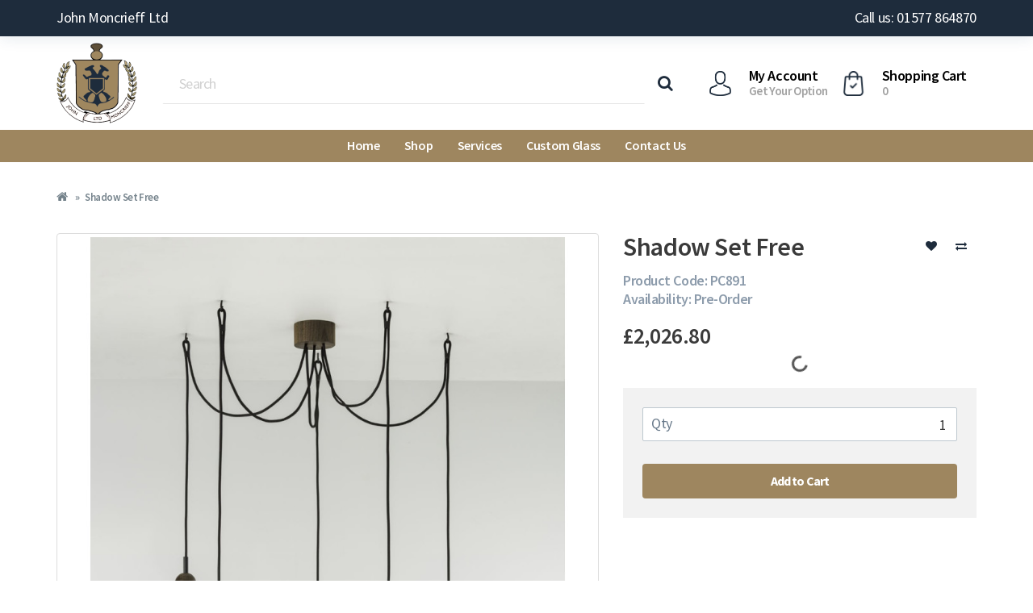

--- FILE ---
content_type: text/html; charset=utf-8
request_url: https://jmoncrieff.co.uk/Shadow-Set-Free
body_size: 12813
content:

<!DOCTYPE html>
<!--[if IE]><![endif]-->
<!--[if IE 8 ]><html dir="ltr" lang="en" class="ie8"><![endif]-->
<!--[if IE 9 ]><html dir="ltr" lang="en" class="ie9"><![endif]-->
<!--[if (gt IE 9)|!(IE)]><!-->
<html dir="ltr" lang="en">
<!--<![endif]-->
<head>
<meta charset="UTF-8" />
<meta name="viewport" content="width=device-width, initial-scale=1">
<meta http-equiv="X-UA-Compatible" content="IE=edge">
<title>Brokis Shadow Set Free | Designer Glass Light | John Moncrieff</title>
<base href="https://jmoncrieff.co.uk/" />
<meta name="description" content="Explore the Brokis Shadow Set Free - customizable handcrafted glass lighting with unique interior design. Premium LED pendant from UK's leading specialist.
" />
<meta name="keywords" content="shadow set free, brokis pendant light, customizable lighting, LED pendant lamp, glass pendant light, modern lighting fixture, handcrafted glass light, designer pendant light, luxury lighting, shadow collection, john moncrieff lighting
" />
<script src="catalog/view/javascript/jquery/jquery-2.1.1.min.js" type="text/javascript"></script>
<link href="catalog/view/javascript/bootstrap/css/bootstrap.min.css" rel="stylesheet" media="screen" />
<script src="catalog/view/javascript/bootstrap/js/bootstrap.min.js" type="text/javascript"></script>
<link href="catalog/view/javascript/font-awesome/css/font-awesome.min.css" rel="stylesheet" type="text/css" />
<link href="catalog/view/theme/jmoncrieff/stylesheet/stylesheet.css" rel="stylesheet">
<script src="catalog/view/javascript/axopc/bootstrap-notify.min.js" type="text/javascript"></script>
<link href="catalog/view/javascript/jquery/magnific/magnific-popup.css" type="text/css" rel="stylesheet" media="screen" />
<link href="catalog/view/javascript/jquery/datetimepicker/bootstrap-datetimepicker.min.css" type="text/css" rel="stylesheet" media="screen" />
<link href="catalog/view/theme/default/stylesheet/paypal/paypal.css" type="text/css" rel="stylesheet" media="screen" />
<link href="catalog/view/theme/default/stylesheet/antropy_megamenu.css" type="text/css" rel="stylesheet" media="screen" />
<script src="catalog/view/javascript/jquery/magnific/jquery.magnific-popup.min.js" type="text/javascript"></script>
<script src="catalog/view/javascript/jquery/datetimepicker/moment/moment.min.js" type="text/javascript"></script>
<script src="catalog/view/javascript/jquery/datetimepicker/moment/moment-with-locales.min.js" type="text/javascript"></script>
<script src="catalog/view/javascript/jquery/datetimepicker/bootstrap-datetimepicker.min.js" type="text/javascript"></script>
<script src="catalog/view/javascript/ciopimage.js" type="text/javascript"></script>
<script src="catalog/view/javascript/paypal/paypal.js?page_code=product&product_id=6581" type="text/javascript"></script>
<script src="catalog/view/javascript/common.js" type="text/javascript"></script>
<link href="https://jmoncrieff.co.uk/Shadow-Set-Free" rel="canonical" />
<link href="https://jmoncrieff.co.uk/image/catalog/favicon.png" rel="icon" />
<!-- Google tag (gtag.js) -->
<script async src="https://www.googletagmanager.com/gtag/js?id=G-SG88WC92T3"></script>
<script>
  window.dataLayer = window.dataLayer || [];
  function gtag(){dataLayer.push(arguments);}
  gtag('js', new Date());

  gtag('config', 'G-SG88WC92T3');
</script>

<!-- Google Tag Manager -->
<script>(function(w,d,s,l,i){w[l]=w[l]||[];w[l].push({'gtm.start':
new Date().getTime(),event:'gtm.js'});var f=d.getElementsByTagName(s)[0],
j=d.createElement(s),dl=l!='dataLayer'?'&l='+l:'';j.async=true;j.src=
'https://www.googletagmanager.com/gtm.js?id='+i+dl;f.parentNode.insertBefore(j,f);
})(window,document,'script','dataLayer','GTM-P8DGKL9W');</script>
<!-- End Google Tag Manager -->

<!-- Google Tag Manager (noscript) -->
<noscript><iframe src="https://www.googletagmanager.com/ns.html?id=GTM-P8DGKL9W"
height="0" width="0" style="display:none;visibility:hidden"></iframe></noscript>
<!-- End Google Tag Manager (noscript) -->

                <script>
                    var trustpilot_script_url = 'https://invitejs.trustpilot.com/tp.min.js';
                    var trustpilot_key = 'Z74L0GVG1kMdnBkF';
                    var trustpilot_widget_script_url = '//widget.trustpilot.com/bootstrap/v5/tp.widget.bootstrap.min.js';
                    var trustpilot_trustbox_settings = {"trustboxes":[{"enabled":"enabled","snippet":"[base64]","customizations":"[base64]","defaults":"[base64]","page":"product","position":"after","corner":"top: #{Y}px; left: #{X}px;","paddingx":"0","paddingy":"0","zindex":"1000","clear":"both","xpaths":"WyJpZChcInByb2R1Y3RcIikiLCIvL0RJVltAY2xhc3M9XCJjb2wtc20tNFwiXS9ESVZbNF0iLCIvSFRNTFsxXS9CT0RZWzFdL0RJVlsyXS9ESVZbMV0vRElWWzFdL0RJVlsxXS9ESVZbMl0vRElWWzRdIl0=","sku":"PC891","name":"Shadow Set Free","widgetName":"Micro Combo","repeatable":false,"uuid":"2fc634a9-3fc5-1055-bcf4-27d90f26794f","error":null,"repeatXpath":{"xpathById":{"prefix":"","suffix":""},"xpathFromRoot":{"prefix":"","suffix":""}},"width":"100%","height":"150px","locale":"en-US"}],"activeTrustbox":0,"pageUrls":{"landing":"https:\/\/jmoncrieff.co.uk\/","category":"https:\/\/jmoncrieff.co.uk\/index.php?route=product\/category&path=404","product":"https:\/\/jmoncrieff.co.uk\/index.php?route=product\/product&product_id=3057"}};
                    var trustpilot_integration_app_url = '//ecommscript-integrationapp.trustpilot.com';
                    var trustpilot_preview_css_url = '//ecommplugins-scripts.trustpilot.com/v2.1/css/preview.min.css';
                    var trustpilot_preview_script_url = '//ecommplugins-scripts.trustpilot.com/v2.1/js/preview.min.js';
                </script>
                <script type="text/javascript" src="/catalog/view/javascript/trustpilot/register.min.js"></script>
                <script type="text/javascript" src="/catalog/view/javascript/trustpilot/trustbox.min.js"></script>
                <script type="text/javascript" src="/catalog/view/javascript/trustpilot/preview.min.js"></script>
            

            <!-- Antropy Gallery --> 
            <link href="catalog/view/javascript/jquery/magnific/magnific-popup.css" rel="stylesheet" />
            <script src="catalog/view/javascript/jquery/magnific/jquery.magnific-popup.min.js"></script>

            <style type="text/css">
                .gallery {
                    list-style: none;
                    margin: 0;
                    padding: 0;
                    display: grid;
                    grid-template-columns: repeat(4, 1fr);
                    gap: 10px;
                }
                .gallery-image img {
                    transition: transform 0.25s ease;
                }
                .gallery-image img:hover {
                    transform: scale(1.02);                
                }
                .gallery-text {
                    text-align: center;
                }
            </style>
        
<!-- Copyright (c) Facebook, Inc. and its affiliates. -->
<!-- All rights reserved. -->

<!-- This source code is licensed under the license found in the -->
<!-- LICENSE file in the root directory of this source tree. -->
<script type="text/javascript">
  // we are using this flag to determine if the pixel
  // is successfully added to the header
  window.isFacebookPixelInHeaderAdded = 1;
  window.isFacebookPixelAdded=1;
</script>

<script type="text/javascript">
  function facebook_loadScript(url, callback) {
    var script = document.createElement("script");
    script.type = "text/javascript";
    if(script.readyState) {  // only required for IE <9
      script.onreadystatechange = function() {
        if (script.readyState === "loaded" || script.readyState === "complete") {
          script.onreadystatechange = null;
          if (callback) {
            callback();
          }
        }
      };
    } else {  //Others
      if (callback) {
        script.onload = callback;
      }
    }

    script.src = url;
    document.getElementsByTagName("head")[0].appendChild(script);
  }
</script>

<script type="text/javascript">
  (function() {
    var enableCookieBar = '0';
    if (enableCookieBar == '1') {
      facebook_loadScript("catalog/view/javascript/facebook_business/cookieconsent.min.js");

      // loading the css file
      var css = document.createElement("link");
      css.setAttribute("rel", "stylesheet");
      css.setAttribute("type", "text/css");
      css.setAttribute(
        "href",
        "catalog/view/theme/css/facebook_business/cookieconsent.min.css");
      document.getElementsByTagName("head")[0].appendChild(css);

      window.addEventListener("load", function(){
        function setConsent() {
          fbq(
            'consent',
            this.hasConsented() ? 'grant' : 'revoke'
          );
        }
        window.cookieconsent.initialise({
          palette: {
            popup: {
              background: '#237afc'
            },
            button: {
              background: '#fff',
              text: '#237afc'
            }
          },
          cookie: {
            name: fbq.consentCookieName
          },
          type: 'opt-out',
          showLink: false,
          content: {
            allow: 'Agree',
            deny: 'Opt Out',
            header: 'Our Site Uses Cookies',
            message: 'By clicking Agree, you agree to our <a class="cc-link" href="https://www.facebook.com/legal/terms/update" target="_blank">terms of service</a>, <a class="cc-link" href="https://www.facebook.com/policies/" target="_blank">privacy policy</a> and <a class="cc-link" href="https://www.facebook.com/policies/cookies/" target="_blank">cookies policy</a>.'
          },
          layout: 'basic-header',
          location: true,
          revokable: true,
          onInitialise: setConsent,
          onStatusChange: setConsent,
          onRevokeChoice: setConsent
        }, function (popup) {
          // If this isn't open, we know that we can use cookies.
          if (!popup.getStatus() && !popup.options.enabled) {
            popup.setStatus(cookieconsent.status.dismiss);
          }
        });
      });
    }
  })();
</script>

<script type="text/javascript">
  (function() {
    !function(f,b,e,v,n,t,s){if(f.fbq)return;n=f.fbq=function(){n.callMethod?
    n.callMethod.apply(n,arguments):n.queue.push(arguments)};if(!f._fbq)f._fbq=n;
    n.push=n;n.loaded=!0;n.version='2.0';n.queue=[];t=b.createElement(e);t.async=!0;
    t.src=v;s=b.getElementsByTagName(e)[0];s.parentNode.insertBefore(t,s)}(window,
    document,'script','https://connect.facebook.net/en_US/fbevents.js');

    var enableCookieBar = '0';
    if (enableCookieBar == '1') {
      fbq.consentCookieName = 'fb_cookieconsent_status';

      (function() {
        function getCookie(t){var i=("; "+document.cookie).split("; "+t+"=");if(2==i.length)return i.pop().split(";").shift()}
        var consentValue = getCookie(fbq.consentCookieName);
        fbq('consent', consentValue === 'dismiss' ? 'grant' : 'revoke');
      })();
    }

          // system auto generated facebook_pixel.js, DO NOT MODIFY
      pixel_script_filename = 'catalog/view/javascript/facebook_business/facebook_pixel_3_1_2.js';
      // system auto generated facebook_pixel.js, DO NOT MODIFY
      facebook_loadScript(
        pixel_script_filename,
        function() {
          var params = {
    "agent": "exopencart-3.0.3.9-5.0.0"
};
          _facebookAdsExtension.facebookPixel.init(
            '644948414456025',
            {},
            params);
                      _facebookAdsExtension.facebookPixel.firePixel(
              JSON.parse('{\"event_name\":\"ViewContent\",\"content_ids\":[\"6581\"],\"content_name\":\"Shadow Set Free\",\"content_type\":\"product\",\"currency\":\"GBP\",\"value\":2026.8,\"event_id\":\"e0dedd76-a65d-4ad1-8078-47ce74a272c1\"}'));
                  });
      })();
</script>

<script type="text/javascript">
  // we are using this flag to determine if the customer chat
  // is successfully added to the header
  window.isFacebookCustomerChatInHeaderAdded = 1;
  window.isFacebookCustomerChatAdded=1;
</script>

</head>
<body>
<nav id="top">
  <div class="container">
    <div class="top-links pull-left">
      John Moncrieff Ltd
    </div>
    <div class="top-links pull-right">
      <a href="tel:01577 864870">Call us: 01577 864870</a>
          </div>
  </div>
</nav>
<header>
  <div class="container">
    <div class="row">
      <div class="col-sm-4 header-logo">
        <div id="logo">
                      <a href="https://jmoncrieff.co.uk/home"><img src="https://jmoncrieff.co.uk/image/logo100.png" title="John Moncrieff Ltd" alt="John Moncrieff Ltd" class="img-responsive" /></a>
                  </div>
      </div>
      <div class="col-sm-5 header-search"><div id="search" class="input-group">
  <input type="text" name="search" value="" placeholder="Search" class="form-control input-lg" />
  <span class="input-group-btn">
    <button type="button" class="btn btn-default btn-lg"><i class="fa fa-search"></i></button>
  </span>
</div></div>
      <div class="col-sm-3 header-account-cart">
        <div class="header-account header-btn btn-group btn-block">
          <button type="button" data-toggle="dropdown" class="btn btn-block btn-lg dropdown-toggle">
            <div class="account-logo header-btn-logo"></div>
            <div class="account-text header-btn-text">
              <span class="account-title header-btn-title">My Account</span>
              <span class="account-subtitle header-btn-subtitle">Get Your Option</span>
            </div>
          </button>
          <ul class="dropdown-menu dropdown-menu-right">
                          <li><a href="https://jmoncrieff.co.uk/register">Register</a></li>
              <li><a href="https://jmoncrieff.co.uk/login">Login</a></li>
                        <li><a href="https://jmoncrieff.co.uk/index.php?route=checkout/checkout" title="Checkout">Checkout</a></li>
          </ul>
        </div>
        <div id="cart" class="header-btn btn-group btn-block">
  <button type="button" data-toggle="dropdown" data-loading-text="Loading..." class="btn btn-inverse btn-block btn-lg dropdown-toggle">
    <div class="shopping-cart-logo header-btn-logo"></div>
    <div class="shopping-cart-text header-btn-text">
      <span class="shopping-cart-title header-btn-title">Shopping Cart</span>
      <span id="cart-total" class="header-btn-subtitle">0</span>
    </div>
  </button>
  <ul class="dropdown-menu pull-right">
        <li>
      <p class="text-center">Your shopping cart is empty!</p>
    </li>
      </ul>
</div>

      </div>
    </div>
  </div>
</header>
<div class="container">
  <nav id="menu" class="navbar">
    <div class="navbar-header"><span id="category" class="visible-xs">Categories</span>
      <button type="button" class="btn btn-navbar navbar-toggle" data-toggle="collapse" data-target=".navbar-ex1-collapse"><i class="fa fa-bars"></i></button>
    </div>
    <div class="collapse navbar-collapse navbar-ex1-collapse">
      <ul class="nav navbar-nav">
        <li class="dropdown"><a href="/home" class="dropdown-toggle" data-toggle="dropdown">Home</a>
          <div class="dropdown-menu">
            <div class="dropdown-inner">
              <ul class="list-unstyled">
                <li><a href="/about-us">About Us</a></li>

										<li><a href="https://jmoncrieff.co.uk/blog">Blog</a></li>
										
              </ul>
            </div>
          </div>
        </li>

            <li class="dropdown megamenu-top-link">
                <a href="#" class="dropdown-toggle" data-toggle="dropdown">Shop</a>
                <div class="dropdown-menu">
                    <div class="dropdown-inner megamenu-dropdown-inner">
                                                    <ul class="list-unstyled">
                                <li>
                                    <a href="https://jmoncrieff.co.uk/lighting" class="megamenu-item">
                                        <span class="megamenu-item-name">Lighting </span>
                                    </a>
                                </li>

                                                                                                            <li>
                                            <a href="https://jmoncrieff.co.uk/lighting/bathroom" class="megamenu-item">
                                                <span style="font-weight: normal;" class="megamenu-item-name">Bathroom Lights</span>
                                            </a>
                                        </li>
                                                                            <li>
                                            <a href="https://jmoncrieff.co.uk/lighting/brokis" class="megamenu-item">
                                                <span style="font-weight: normal;" class="megamenu-item-name">Brokis Lighting</span>
                                            </a>
                                        </li>
                                                                            <li>
                                            <a href="https://jmoncrieff.co.uk/lighting/chandelier" class="megamenu-item">
                                                <span style="font-weight: normal;" class="megamenu-item-name">Chandeliers</span>
                                            </a>
                                        </li>
                                                                            <li>
                                            <a href="https://jmoncrieff.co.uk/lighting/cluster" class="megamenu-item">
                                                <span style="font-weight: normal;" class="megamenu-item-name">Cluster Pendants</span>
                                            </a>
                                        </li>
                                                                            <li>
                                            <a href="https://jmoncrieff.co.uk/lighting/ceiling" class="megamenu-item">
                                                <span style="font-weight: normal;" class="megamenu-item-name">Flush Ceiling Lights</span>
                                            </a>
                                        </li>
                                                                            <li>
                                            <a href="https://jmoncrieff.co.uk/lighting/lanterns" class="megamenu-item">
                                                <span style="font-weight: normal;" class="megamenu-item-name">Hanging Lanterns</span>
                                            </a>
                                        </li>
                                                                            <li>
                                            <a href="https://jmoncrieff.co.uk/lighting/outdoor" class="megamenu-item">
                                                <span style="font-weight: normal;" class="megamenu-item-name">Outdoor Lights </span>
                                            </a>
                                        </li>
                                                                            <li>
                                            <a href="https://jmoncrieff.co.uk/lighting/pendants" class="megamenu-item">
                                                <span style="font-weight: normal;" class="megamenu-item-name">Pendants</span>
                                            </a>
                                        </li>
                                                                            <li>
                                            <a href="https://jmoncrieff.co.uk/lighting/table-floor" class="megamenu-item">
                                                <span style="font-weight: normal;" class="megamenu-item-name">Table/Floor Lamps</span>
                                            </a>
                                        </li>
                                                                            <li>
                                            <a href="https://jmoncrieff.co.uk/lighting/vintage" class="megamenu-item">
                                                <span style="font-weight: normal;" class="megamenu-item-name">Vintage Lighting</span>
                                            </a>
                                        </li>
                                                                            <li>
                                            <a href="https://jmoncrieff.co.uk/lighting/wall" class="megamenu-item">
                                                <span style="font-weight: normal;" class="megamenu-item-name">Wall Lights</span>
                                            </a>
                                        </li>
                                                                            <li>
                                            <a href="https://jmoncrieff.co.uk/lighting/monart" class="megamenu-item">
                                                <span style="font-weight: normal;" class="megamenu-item-name">Monart </span>
                                            </a>
                                        </li>
                                                                                                </ul>
                                                    <ul class="list-unstyled">
                                <li>
                                    <a href="https://jmoncrieff.co.uk/glass-shades" class="megamenu-item">
                                        <span class="megamenu-item-name">Shades</span>
                                    </a>
                                </li>

                                                                                                            <li>
                                            <a href="https://jmoncrieff.co.uk/glass-shades/acorn-glass-light-shades" class="megamenu-item">
                                                <span style="font-weight: normal;" class="megamenu-item-name">Acorn Light Shades</span>
                                            </a>
                                        </li>
                                                                            <li>
                                            <a href="https://jmoncrieff.co.uk/glass-shades/acrylic-polycarbonate" class="megamenu-item">
                                                <span style="font-weight: normal;" class="megamenu-item-name">Acrylic/Polycarbonate Globes</span>
                                            </a>
                                        </li>
                                                                            <li>
                                            <a href="https://jmoncrieff.co.uk/glass-shades/art-deco" class="megamenu-item">
                                                <span style="font-weight: normal;" class="megamenu-item-name">Art Deco Lamp/Art Nouveau</span>
                                            </a>
                                        </li>
                                                                            <li>
                                            <a href="https://jmoncrieff.co.uk/glass-shades/bankers" class="megamenu-item">
                                                <span style="font-weight: normal;" class="megamenu-item-name">Bankers Lamp Shade </span>
                                            </a>
                                        </li>
                                                                            <li>
                                            <a href="https://jmoncrieff.co.uk/glass-shades/ceiling-shades" class="megamenu-item">
                                                <span style="font-weight: normal;" class="megamenu-item-name">Ceiling Light Shades</span>
                                            </a>
                                        </li>
                                                                            <li>
                                            <a href="https://jmoncrieff.co.uk/glass-shades/chandelier-shades" class="megamenu-item">
                                                <span style="font-weight: normal;" class="megamenu-item-name">Chandelier Light Shades</span>
                                            </a>
                                        </li>
                                                                            <li>
                                            <a href="https://jmoncrieff.co.uk/glass-shades/coolie" class="megamenu-item">
                                                <span style="font-weight: normal;" class="megamenu-item-name">Coolie Light Shades </span>
                                            </a>
                                        </li>
                                                                            <li>
                                            <a href="https://jmoncrieff.co.uk/glass-shades/cylinder" class="megamenu-item">
                                                <span style="font-weight: normal;" class="megamenu-item-name">Cylinders Light Shades </span>
                                            </a>
                                        </li>
                                                                            <li>
                                            <a href="https://jmoncrieff.co.uk/glass-shades/empire" class="megamenu-item">
                                                <span style="font-weight: normal;" class="megamenu-item-name">Empire Torch Light Shades</span>
                                            </a>
                                        </li>
                                                                            <li>
                                            <a href="https://jmoncrieff.co.uk/glass-shades/globe" class="megamenu-item">
                                                <span style="font-weight: normal;" class="megamenu-item-name">Globe Light Shades </span>
                                            </a>
                                        </li>
                                                                            <li>
                                            <a href="https://jmoncrieff.co.uk/glass-shades/hurricane" class="megamenu-item">
                                                <span style="font-weight: normal;" class="megamenu-item-name">Hurricane Lamp Shades </span>
                                            </a>
                                        </li>
                                                                            <li>
                                            <a href="https://jmoncrieff.co.uk/glass-shades/outdoor-shades" class="megamenu-item">
                                                <span style="font-weight: normal;" class="megamenu-item-name">Outdoor Replacement Shades</span>
                                            </a>
                                        </li>
                                                                            <li>
                                            <a href="https://jmoncrieff.co.uk/glass-shades/prismatic" class="megamenu-item">
                                                <span style="font-weight: normal;" class="megamenu-item-name">Prismatic Light Shades </span>
                                            </a>
                                        </li>
                                                                            <li>
                                            <a href="https://jmoncrieff.co.uk/glass-shades/tulip-bell" class="megamenu-item">
                                                <span style="font-weight: normal;" class="megamenu-item-name">Tulip Light Shades </span>
                                            </a>
                                        </li>
                                                                            <li>
                                            <a href="https://jmoncrieff.co.uk/glass-shades/vaseline-glass" class="megamenu-item">
                                                <span style="font-weight: normal;" class="megamenu-item-name">Vaseline Glass Light Shades</span>
                                            </a>
                                        </li>
                                                                            <li>
                                            <a href="https://jmoncrieff.co.uk/glass-shades/john-moncrieff-sale" class="megamenu-item">
                                                <span style="font-weight: normal;" class="megamenu-item-name">Vintage/Pre Loved</span>
                                            </a>
                                        </li>
                                                                                                </ul>
                                                    <ul class="list-unstyled">
                                <li>
                                    <a href="https://jmoncrieff.co.uk/oil-lamps" class="megamenu-item">
                                        <span class="megamenu-item-name">Oil Lamps</span>
                                    </a>
                                </li>

                                                                                                            <li>
                                            <a href="https://jmoncrieff.co.uk/oil-lamps/aladdin" class="megamenu-item">
                                                <span style="font-weight: normal;" class="megamenu-item-name">Aladdin Lamp Parts and Spares</span>
                                            </a>
                                        </li>
                                                                            <li>
                                            <a href="https://jmoncrieff.co.uk/oil-lamps/chimneys" class="megamenu-item">
                                                <span style="font-weight: normal;" class="megamenu-item-name">Chimneys/Funnels</span>
                                            </a>
                                        </li>
                                                                            <li>
                                            <a href="https://jmoncrieff.co.uk/oil-lamps/complete" class="megamenu-item">
                                                <span style="font-weight: normal;" class="megamenu-item-name">Complete Oil Lamps</span>
                                            </a>
                                        </li>
                                                                            <li>
                                            <a href="https://jmoncrieff.co.uk/oil-lamps/pressure-lamps" class="megamenu-item">
                                                <span style="font-weight: normal;" class="megamenu-item-name">Gas/Pressure Lamp Spares</span>
                                            </a>
                                        </li>
                                                                            <li>
                                            <a href="https://jmoncrieff.co.uk/oil-lamps/burners" class="megamenu-item">
                                                <span style="font-weight: normal;" class="megamenu-item-name">Oil Lamp Burners</span>
                                            </a>
                                        </li>
                                                                            <li>
                                            <a href="https://jmoncrieff.co.uk/oil-lamps/oil-lamp-parts" class="megamenu-item">
                                                <span style="font-weight: normal;" class="megamenu-item-name">Oil Lamp Parts</span>
                                            </a>
                                        </li>
                                                                            <li>
                                            <a href="https://jmoncrieff.co.uk/oil-lamps/shades" class="megamenu-item">
                                                <span style="font-weight: normal;" class="megamenu-item-name">Oil Lamp Shades</span>
                                            </a>
                                        </li>
                                                                            <li>
                                            <a href="https://jmoncrieff.co.uk/oil-lamps/wicks" class="megamenu-item">
                                                <span style="font-weight: normal;" class="megamenu-item-name">Oil Lamp Wicks</span>
                                            </a>
                                        </li>
                                                                            <li>
                                            <a href="https://jmoncrieff.co.uk/oil-lamps/oil-lanterns" class="megamenu-item">
                                                <span style="font-weight: normal;" class="megamenu-item-name">Oil Lanterns</span>
                                            </a>
                                        </li>
                                                                            <li>
                                            <a href="https://jmoncrieff.co.uk/oil-lamps/electric-lanterns" class="megamenu-item">
                                                <span style="font-weight: normal;" class="megamenu-item-name">Electric Lanterns</span>
                                            </a>
                                        </li>
                                                                                                </ul>
                                                    <ul class="list-unstyled">
                                <li>
                                    <a href="https://jmoncrieff.co.uk/parts" class="megamenu-item">
                                        <span class="megamenu-item-name">Parts</span>
                                    </a>
                                </li>

                                                                                                            <li>
                                            <a href="https://jmoncrieff.co.uk/parts/bulb-holders" class="megamenu-item">
                                                <span style="font-weight: normal;" class="megamenu-item-name">Bulb Holders</span>
                                            </a>
                                        </li>
                                                                            <li>
                                            <a href="https://jmoncrieff.co.uk/parts/cable-and-chain" class="megamenu-item">
                                                <span style="font-weight: normal;" class="megamenu-item-name">Cable/Chain</span>
                                            </a>
                                        </li>
                                                                            <li>
                                            <a href="https://jmoncrieff.co.uk/parts/ceiling-plates" class="megamenu-item">
                                                <span style="font-weight: normal;" class="megamenu-item-name">Ceiling Plates</span>
                                            </a>
                                        </li>
                                                                            <li>
                                            <a href="https://jmoncrieff.co.uk/parts/galleries" class="megamenu-item">
                                                <span style="font-weight: normal;" class="megamenu-item-name">Galleries</span>
                                            </a>
                                        </li>
                                                                            <li>
                                            <a href="https://jmoncrieff.co.uk/parts/parts-and-pendants" class="megamenu-item">
                                                <span style="font-weight: normal;" class="megamenu-item-name">Parts and Pendants</span>
                                            </a>
                                        </li>
                                                                            <li>
                                            <a href="https://jmoncrieff.co.uk/parts/Wall-Brackets" class="megamenu-item">
                                                <span style="font-weight: normal;" class="megamenu-item-name">Wall Brackets</span>
                                            </a>
                                        </li>
                                                                                                </ul>
                                            </div>
                </div>
            </li>
        
                        <li class="dropdown"><a href="" class="dropdown-toggle" data-toggle="dropdown">Services</a>
          <div class="dropdown-menu">
            <div class="dropdown-inner">               <ul class="list-unstyled">
                                <li><a href="https://jmoncrieff.co.uk/tv-film">TV/Film</a></li>
                                <li><a href="/trade">Trade</a></li>
                                <li><a href="/repair-form">Repairs</a></li>
                              </ul>
              </div>
            
			 </div>
		
        </li>
                                <li><a href="https://jmoncrieff.co.uk/custom-glass">Custom Glass</a></li>
                                <li class="dropdown"><a href="contact-us" class="dropdown-toggle" data-toggle="dropdown">Contact Us</a>
          <div class="dropdown-menu">
            <div class="dropdown-inner">               <ul class="list-unstyled">
                                <li><a href="/FAQ">FAQ</a></li>
                                <li><a href="/returns">Returns</a></li>
                              </ul>
              </div>
            
			 </div>
		
        </li>
                      </ul>
    </div>
  </nav>
</div>
 

<div id="product-product" class="container">
  <ul class="breadcrumb">
        <li><a href="https://jmoncrieff.co.uk/home"><i class="fa fa-home"></i></a></li>
        <li><a href="https://jmoncrieff.co.uk/Shadow-Set-Free">Shadow Set Free</a></li>
      </ul>
  <div class="row">
                <div id="content" class="col-sm-12">
      <div class="row">                         <div class="col-sm-8 product-thumbnails">           <ul class="thumbnails">
                        <li><a class="thumbnail" href="https://jmoncrieff.co.uk/image/cache/catalog/1%20-%201%202023/Shadow8-842x1000.jpg" data-ciophref="https://jmoncrieff.co.uk/image/cache/catalog/1%20-%201%202023/Shadow8-842x1000.jpg"  title="Shadow Set Free"><img src="https://jmoncrieff.co.uk/image/cache/catalog/1%20-%201%202023/Shadow8-842x1000.jpg" data-ciopsrc="https://jmoncrieff.co.uk/image/cache/catalog/1%20-%201%202023/Shadow8-842x1000.jpg" title="Shadow Set Free" alt="Shadow Set Free" /></a></li>
                                                <li class="image-additional"><a class="thumbnail" href="https://jmoncrieff.co.uk/image/cache/catalog/1%20-%201%202023/PC891-842x1000.png" title="Shadow Set Free"> <img src="https://jmoncrieff.co.uk/image/cache/catalog/1%20-%201%202023/PC891-139x165.png" title="Shadow Set Free" alt="Shadow Set Free" /></a></li>
                        <li class="image-additional"><a class="thumbnail" href="https://jmoncrieff.co.uk/image/cache/catalog/1%20-%201%202023/Shadow1-842x1000.jpg" title="Shadow Set Free"> <img src="https://jmoncrieff.co.uk/image/cache/catalog/1%20-%201%202023/Shadow1-139x165.jpg" title="Shadow Set Free" alt="Shadow Set Free" /></a></li>
                        <li class="image-additional"><a class="thumbnail" href="https://jmoncrieff.co.uk/image/cache/catalog/1%20-%201%202023/Shadow2-842x1000.jpg" title="Shadow Set Free"> <img src="https://jmoncrieff.co.uk/image/cache/catalog/1%20-%201%202023/Shadow2-139x165.jpg" title="Shadow Set Free" alt="Shadow Set Free" /></a></li>
                        <li class="image-additional"><a class="thumbnail" href="https://jmoncrieff.co.uk/image/cache/catalog/1%20-%201%202023/Shadow3-842x1000.jpg" title="Shadow Set Free"> <img src="https://jmoncrieff.co.uk/image/cache/catalog/1%20-%201%202023/Shadow3-139x165.jpg" title="Shadow Set Free" alt="Shadow Set Free" /></a></li>
                        <li class="image-additional"><a class="thumbnail" href="https://jmoncrieff.co.uk/image/cache/catalog/1%20-%201%202023/Shadow4-842x1000.jpg" title="Shadow Set Free"> <img src="https://jmoncrieff.co.uk/image/cache/catalog/1%20-%201%202023/Shadow4-139x165.jpg" title="Shadow Set Free" alt="Shadow Set Free" /></a></li>
                        <li class="image-additional"><a class="thumbnail" href="https://jmoncrieff.co.uk/image/cache/catalog/1%20-%201%202023/Shadow6-842x1000.jpg" title="Shadow Set Free"> <img src="https://jmoncrieff.co.uk/image/cache/catalog/1%20-%201%202023/Shadow6-139x165.jpg" title="Shadow Set Free" alt="Shadow Set Free" /></a></li>
                                  </ul>
                              <ul class="nav nav-tabs">
            <li class="active"><a href="#tab-description" data-toggle="tab">Description</a></li>
                                  </ul>
          <div class="tab-content">
            <div class="tab-pane active" id="tab-description"><div style="text-align: center; "><span style="text-align: start;"><span style="font-size: 12px;"><b>Shadow Set Free</b></span><br></span></div><div style="text-align: center; "><span style="text-align: start; font-size: 12px;"><br></span></div><div style="text-align: center; "><span style="text-align: start; font-size: 12px;">The Shadows collection is a take on the famed, timeless lights found in French ateliers, and its typology pays tribute to that legacy. The combination of handblown glass, handcrafted wood, and classic shaping has given rise to a light of ageless elegance. The collection comprises four different suspension lights, as striking alone as they are in sets, characterized by a handblown glass shade set upon on a handcrafted wooden body. The clean contours and finish are accentuated by the concealed light source. The Shadows collection is special not only for its wide spectrum of glass colour options, surface finishes, and types of wood but also because the lights can be combined into sets according to customer requirements. They are intended for interiors and, thanks to multiple combination possibilities, are well suited to a broad range of installations. Shadows have special integrated connectors developed by BROKIS to facilitate installation and cleaning.</span><br></div><div style="text-align: center;"><br></div><div style="text-align: center;"><span style="font-size: 12px;"><b>Price Guide</b></span></div><table class="table table-bordered" style="text-align: center;"><tbody><tr><td style="text-align: center;"><span style="font-size: 12px;"><b>Name</b></span></td><td style="text-align: center;"><span style="font-size: 12px;"><b>Price</b></span></td></tr><tr><td style="text-align: center;"><span style="font-size: 12px;">A</span></td><td style="text-align: center;"><span style="font-size: 12px;">£2,206.80</span></td></tr><tr><td style="text-align: center;"><span style="font-size: 12px;">B</span></td><td style="text-align: center;"><span style="font-size: 12px;">£2,425.20</span></td></tr></tbody></table><div style="text-align: center;"><br></div><div style="text-align: center;"><b style="font-size: 12px;">Technical Details</b><br></div><div style="text-align: center;"><br></div><table class="table table-bordered" style="text-align: center;"><tbody><tr><td><span style="font-size: 12px;"><b>Glass Colour</b></span></td><td><span style="font-size: 12px;"><b>Glass Surface</b></span></td><td><span style="font-size: 12px;"><b>Light Body</b></span></td><td><span style="font-size: 12px;"><b>Canopy</b></span></td></tr><tr><td><ul><li style="text-align: center;"><span style="font-size: 10px;">Transparent Glass (CGC23)</span></li><li style="text-align: center;"><span style="font-size: 10px;">Smoked Grey (CGC516)</span></li><li style="text-align: center;"><span style="font-size: 10px;">Smoke Brown (CGC538)</span></li><li style="text-align: center;"><span style="font-size: 10px;">Opaline (CGC38)</span></li><li style="text-align: center;"><span style="font-size: 10px;">Triplex Opal (CGC39)</span></li><li style="text-align: center;"><span style="font-size: 10px;">Black Opaque (CGC2933)</span></li><li style="text-align: center;"><span style="font-size: 10px;">Pearl Grey (CGC1916)</span></li></ul></td><td><ul><li style="text-align: center;"><span style="font-size: 10px;">Glossy Surface (CGSU66)</span></li><li style="text-align: center;"><span style="font-size: 10px;">Acid-Etched Both Sides Surface (CGSU881)</span></li></ul></td><td><div style="text-align: left;"><div style="text-align: center;"><span style="font-size: 10px;">A</span></div><ul style="margin-bottom: 10px; text-align: center;"><li style="text-align: center;"><span style="font-size: 10px;">European Oak - Untreated (CSC657)</span></li><li style="text-align: center;"><span style="font-size: 10px;">European Oak - Clear Nano Coat (CCS927)</span></li><li style="text-align: center;"><span style="font-size: 10px;">European Oak - Natural Lacquer Wax (CCS518)</span></li><li style="text-align: center;"><span style="font-size: 10px;">European Oak - Stained Black (CCS592)</span></li><li style="text-align: center;"><span style="font-size: 10px;">European Oak - Stained White (CCS680)</span></li></ul><p style="text-align: center; margin-bottom: 10px;"><span style="font-size: 10px;">B</span></p><ul style="margin-bottom: 10px; text-align: center;"><li style="text-align: center;"><span style="font-size: 10px;">American Walnut - Natural Waxed (CCS757)</span></li></ul></div></td><td><p style="text-align: center; margin-bottom: 10px;"><span style="font-size: 10px;">A</span></p><ul style="margin-bottom: 10px;"><li style="text-align: center;"><span style="font-size: 10px;">European Oak - Untreated (CCSC840)</span></li><li style="text-align: center;"><span style="font-size: 10px;">European Oak - Clear Nano Coat (CCSC976)</span></li><li style="text-align: center;"><span style="font-size: 10px;">European Oak - Natural Lacquer Wax (CCSC841)</span></li><li style="text-align: center;"><span style="font-size: 10px;">European Oak - Stained Black (CCSC839)</span></li><li style="text-align: center;"><span style="font-size: 10px;">European Oak -&nbsp; Stained White (CCSC838)</span></li><li style="text-align: center;"><span style="font-size: 10px;">Metal - Black Powder Coating (CCSC619)</span></li><li style="text-align: center;"><span style="font-size: 10px;">Metal - White Powder Coating (CCSC618)</span></li></ul><p style="text-align: center; margin-bottom: 10px;"><span style="font-size: 10px;">B</span></p><ul style="margin-bottom: 10px;"><li style="text-align: center;"><span style="font-size: 10px;">American Walnut - Natural Waxed (CCSC842)</span></li></ul><p style="text-align: left;"><br></p></td></tr></tbody></table><div style="text-align: center;"><br></div><div style="text-align: center;"><span style="font-size: 12px;">Items are custom made to order please allow approx. 4-6 weeks for delivery.</span></div><div style="text-align: center;"><br></div><div style="text-align: center;"><span style="font-size: 12px;">Please call our office on 01577 864870 to discuss your requirements</span></div><div style="text-align: center;"><br></div><div style="text-align: center;"><br></div><div style="text-align: center;"><br></div><p></p>

<p style="text-align: center;"><br></p></div>
                        </div>
        </div>
                                <div class="col-sm-4">
          <div class="btn-group">
            <button type="button" data-toggle="tooltip" class="btn btn-default" title="Add to Wish List" onclick="wishlist.add('6581');"><i class="fa fa-heart"></i></button>
            <button type="button" data-toggle="tooltip" class="btn btn-default" title="Compare this Product" onclick="compare.add('6581');"><i class="fa fa-exchange"></i></button>
          </div>
          <h1>Shadow Set Free</h1>
          <ul class="list-unstyled">
                        <li class="ciopmodel">Product Code: PC891</li>
                        <li>Availability: Pre-Order</li>
          </ul>
                    <ul class="list-unstyled">
                        <li>
              <h2>£2,026.80</h2>
            </li>
                                                          </ul>
                    <div id="product">                         <div class="form-group">
              <label class="control-label" for="input-quantity">Qty</label>
              <input type="text" name="quantity" value="1" size="2" id="input-quantity" class="form-control" />
              <input type="hidden" name="product_id" value="6581" />
              <br/>
              <button type="button" id="button-cart" data-loading-text="Loading..." class="btn btn-primary btn-lg btn-block">Add to Cart</button>
            </div>
            </div>
           </div>
      </div>
                    <p>Tags:
                                    <a href="https://jmoncrieff.co.uk/search?tag=shadow%20set%20free">shadow set free</a>,
                                                <a href="https://jmoncrieff.co.uk/search?tag=brokis%20pendant%20light">brokis pendant light</a>,
                                                <a href="https://jmoncrieff.co.uk/search?tag=customizable%20lighting">customizable lighting</a>,
                                                <a href="https://jmoncrieff.co.uk/search?tag=LED%20pendant%20lamp">LED pendant lamp</a>,
                                                <a href="https://jmoncrieff.co.uk/search?tag=glass%20pendant%20light">glass pendant light</a>,
                                                <a href="https://jmoncrieff.co.uk/search?tag=modern%20lighting%20fixture">modern lighting fixture</a>,
                                                <a href="https://jmoncrieff.co.uk/search?tag=handcrafted%20glass%20light">handcrafted glass light</a>,
                                                <a href="https://jmoncrieff.co.uk/search?tag=designer%20pendant%20light">designer pendant light</a>,
                                                <a href="https://jmoncrieff.co.uk/search?tag=luxury%20lighting">luxury lighting</a>,
                                                <a href="https://jmoncrieff.co.uk/search?tag=shadow%20collection">shadow collection</a>,
                                                <a href="https://jmoncrieff.co.uk/search?tag=john%20moncrieff%20lighting">john moncrieff lighting</a>
                              </p>
            </div>
    </div>
</div>
<script type="text/javascript"><!--
$('select[name=\'recurring_id\'], input[name="quantity"]').change(function(){
	$.ajax({
		url: 'index.php?route=product/product/getRecurringDescription',
		type: 'post',
		data: $('input[name=\'product_id\'], input[name=\'quantity\'], select[name=\'recurring_id\']'),
		dataType: 'json',
		beforeSend: function() {
			$('#recurring-description').html('');
		},
		success: function(json) {
			$('.alert-dismissible, .text-danger').remove();

			if (json['success']) {
				$('#recurring-description').html(json['success']);
			}
		}
	});
});
//--></script> 
<script type="text/javascript"><!--
$('#button-cart').on('click', function() {
	$.ajax({
		url: 'index.php?route=checkout/cart/add',
		type: 'post',
		data: $('#product input[type=\'text\'], #product input[type=\'hidden\'], #product input[type=\'radio\']:checked, #product input[type=\'checkbox\']:checked, #product select, #product textarea'),
		dataType: 'json',
		beforeSend: function() {
			$('#button-cart').button('loading');
		},
		complete: function() {
			$('#button-cart').button('reset');
		},
		success: function(json) {
			$('.alert-dismissible, .text-danger').remove();
			$('.form-group').removeClass('has-error');

			if (json['error']) {
				if (json['error']['option']) {
					for (i in json['error']['option']) {
						var element = $('#input-option' + i.replace('_', '-'));

						if (element.parent().hasClass('input-group')) {
							element.parent().after('<div class="text-danger">' + json['error']['option'][i] + '</div>');
						} else {
							element.after('<div class="text-danger">' + json['error']['option'][i] + '</div>');
						}
					}
				}

				if (json['error']['recurring']) {
					$('select[name=\'recurring_id\']').after('<div class="text-danger">' + json['error']['recurring'] + '</div>');
				}

				// Highlight any found errors
				$('.text-danger').parent().addClass('has-error');
			}

			if (json['success']) {
				$('.breadcrumb').after('<div class="alert alert-success alert-dismissible">' + json['success'] + '<button type="button" class="close" data-dismiss="alert">&times;</button></div>');

				$('#cart > button').html('<span id="cart-total"><i class="fa fa-shopping-cart"></i> ' + json['total'] + '</span>');

				$('html, body').animate({ scrollTop: 0 }, 'slow');

				$('#cart > ul').load('index.php?route=common/cart/info ul li');
			}
		},
        error: function(xhr, ajaxOptions, thrownError) {
            alert(thrownError + "\r\n" + xhr.statusText + "\r\n" + xhr.responseText);
        }
	});
});
//--></script> 
<script type="text/javascript"><!--
$('.date').datetimepicker({
	language: 'en-gb',
	pickTime: false
});

$('.datetime').datetimepicker({
	language: 'en-gb',
	pickDate: true,
	pickTime: true
});

$('.time').datetimepicker({
	language: 'en-gb',
	pickDate: false
});

$('button[id^=\'button-upload\']').on('click', function() {
	var node = this;

	$('#form-upload').remove();

	$('body').prepend('<form enctype="multipart/form-data" id="form-upload" style="display: none;"><input type="file" name="file" /></form>');

	$('#form-upload input[name=\'file\']').trigger('click');

	if (typeof timer != 'undefined') {
    	clearInterval(timer);
	}

	timer = setInterval(function() {
		if ($('#form-upload input[name=\'file\']').val() != '') {
			clearInterval(timer);

			$.ajax({
				url: 'index.php?route=tool/upload',
				type: 'post',
				dataType: 'json',
				data: new FormData($('#form-upload')[0]),
				cache: false,
				contentType: false,
				processData: false,
				beforeSend: function() {
					$(node).button('loading');
				},
				complete: function() {
					$(node).button('reset');
				},
				success: function(json) {
					$('.text-danger').remove();

					if (json['error']) {
						$(node).parent().find('input').after('<div class="text-danger">' + json['error'] + '</div>');
					}

					if (json['success']) {
						alert(json['success']);

						$(node).parent().find('input').val(json['code']);
					}
				},
				error: function(xhr, ajaxOptions, thrownError) {
					alert(thrownError + "\r\n" + xhr.statusText + "\r\n" + xhr.responseText);
				}
			});
		}
	}, 500);
});
//--></script> 
<script type="text/javascript"><!--
$('#review').delegate('.pagination a', 'click', function(e) {
    e.preventDefault();

    $('#review').fadeOut('slow');

    $('#review').load(this.href);

    $('#review').fadeIn('slow');
});

$('#review').load('index.php?route=product/product/review&product_id=6581');

$('#button-review').on('click', function() {
	$.ajax({
		url: 'index.php?route=product/product/write&product_id=6581',
		type: 'post',
		dataType: 'json',
		data: $("#form-review").serialize(),
		beforeSend: function() {
			$('#button-review').button('loading');
		},
		complete: function() {
			$('#button-review').button('reset');
		},
		success: function(json) {
			$('.alert-dismissible').remove();

			if (json['error']) {
				$('#review').after('<div class="alert alert-danger alert-dismissible"><i class="fa fa-exclamation-circle"></i> ' + json['error'] + '</div>');
			}

			if (json['success']) {
				$('#review').after('<div class="alert alert-success alert-dismissible"><i class="fa fa-check-circle"></i> ' + json['success'] + '</div>');

				$('input[name=\'name\']').val('');
				$('textarea[name=\'text\']').val('');
				$('input[name=\'rating\']:checked').prop('checked', false);
			}
		}
	});
});

$(document).ready(function() {
	$('.thumbnails').magnificPopup({
		type:'image',
		delegate: 'a',
		gallery: {
			enabled: true
		}
	});
});
//--></script> 

			<script type="text/javascript"><!--
			ciactive_theme = 'jmoncrieff';
			//--></script>
			

<script type="text/javascript"><!--
$('#product').delegate('select, input[type=\'radio\'], input[type=\'checkbox\']', 'change', function() {
	if(($(this).attr("type")=="radio" || $(this).attr("type")=="checkbox")) {
		if($(this).prop('checked')) {
			var thisid = $(this).val();
		} else {
			var thisid = '';
		}
	} else {
		var thisid = $(this).val();
	}

	var cimodel_type = 'replace_concat_model';

  	if(thisid) {
  			var ci_model_array = [];
			
			/* Product Model + Option Model */
			/* Show Only Option Model */
			if(cimodel_type == 'add_model' || cimodel_type == 'replace_add_model') {
				$.each(ci_model_array, function(index,element) {
					if(thisid == element.id && element.ciopmodel) {
						var add_model_html = 'Product Code: ';
						if(cimodel_type == 'add_model') {
						add_model_html += 'PC891';
						}
						add_model_html += element.ciopmodel;
						$('.ciopmodel').html(add_model_html);
					}
		    	});
	    	}

			/* Product Model + Option Model + Option Model */
			/* Show Only Option Model + Option Model */
	    	if(cimodel_type == 'concat_model' || cimodel_type == 'replace_concat_model') {
				var contact_model_html = 'Product Code: ';

				if(cimodel_type == 'concat_model') {
				contact_model_html += 'PC891';
				}

				$.each($('#product').find('select, input[type=\'radio\'], input[type=\'checkbox\']'), function() {
									});

				$('.ciopmodel').html(contact_model_html);
			}
  	} else {
  		/* Product Model + Option Model */
  		/* Show Only Option Model */
  		if(cimodel_type == 'add_model' || cimodel_type == 'replace_add_model') {
  	  		$.each($('#product').find('select, input[type=\'radio\'], input[type=\'checkbox\']'), function() {
	        	      		});
  		}

  		/* Product Model + Option Model + Option Model */
		/* Show Only Option Model + Option Model */
  		if(cimodel_type == 'concat_model' || cimodel_type == 'replace_concat_model') {
  	  		var concat_model_html = 'Product Code: ';

  	  		if(cimodel_type == 'concat_model') {
  	  		concat_model_html += 'PC891';
  	  		}

			var has_cimodal = false;
			$.each($('#product').find('select, input[type=\'radio\'], input[type=\'checkbox\']'), function() {
							});

			if(has_cimodal) {
				$('.ciopmodel').html(concat_model_html);
			}
  		}

  		/* No Option Selected */
	  	var isanyoption = $('#product input[type=\'radio\']:checked, #product input[type=\'checkbox\']:checked').length;
	 	if(!isanyoption && !$('#product select').val()) {
	  		var html2 = 'Product Code: ';
	        html2 += 'PC891';
	        $('.ciopmodel').html(html2);
	  }
  	}
});
//--></script>
			
<footer>
  <div class="text-center"><div id="totopbtn" class="btn totopbtn" onclick="$('body,html').animate({scrollTop: 0}, 800);">Back To Top</div></div>
  <div class="container">
    <div class="row">
      <div class="col-sm-4">
        <h5>Contact Us</h5>
        <ul class="list-unstyled">
          <li>John Moncrieff Ltd</li>
          <li>Unit 5 Clashburn Rd<br />
Bridgend Ind Estate<br />
Kinross, Perthshire<br />
KY13 8GB<br />
Scotland, UK</li>
          <li><a href="tel:01577 864870">01577 864870</a></li>
          <li><a href="mailto:lighting@jmoncrieff.co.uk">lighting@jmoncrieff.co.uk</a></li>
          <div class="social">
            <ul>
              <li class="facebook" title="Facebook"><a href="https://www.facebook.com/JohnMoncrieffLtd/" target="_blank">Facebook</a></li>
              <li class="instagram" title="Instagram"><a href="https://www.instagram.com/johnmoncrieffltd/" target="_blank">Instagram</a></li>
              <li class="linkedin" title="LinkedIn"><a href="https://www.linkedin.com/company/18212784" target="_blank">LinkedIn</a></li>
            </ul>
          </div>
        </ul>
      </div>
      <div class="col-sm-4">
        <h5>Information</h5>
        <ul class="list-unstyled">
                      <li><a href="https://jmoncrieff.co.uk/privacy-policy">Privacy Policy </a></li>
                      <li><a href="https://jmoncrieff.co.uk/can't-find-it">Can't find it?</a></li>
                      <li><a href="https://jmoncrieff.co.uk/terms-and-conditions">Terms &amp; Conditions</a></li>
                      <li><a href="https://jmoncrieff.co.uk/about-us">About Us</a></li>
                      <li><a href="https://jmoncrieff.co.uk/custom-made-glass">Custom Made</a></li>
                      <li><a href="https://jmoncrieff.co.uk/delivery-information">Shipping</a></li>
                      <li><a href="https://jmoncrieff.co.uk/FAQ">Lighting  - FAQ's </a></li>
                      <li><a href="https://jmoncrieff.co.uk/lighting-advice">Lighting Advice</a></li>
                  </ul>
      </div>

      <div class="col-sm-4">
        <h5>My Account</h5>
        <ul class="list-unstyled">
          <li><a href="https://jmoncrieff.co.uk/my-account">My Account</a></li>
          <li><a href="https://jmoncrieff.co.uk/order-history">Order History</a></li>
          <li><a href="https://jmoncrieff.co.uk/wish-list">Wish List</a></li>
        </ul>
        <h5>Customer Service</h5>
        <ul class="list-unstyled">
          <li><a href="https://jmoncrieff.co.uk/contact-us">Contact Us</a></li>
          <li><a href="https://jmoncrieff.co.uk/product-returns">Returns</a></li>
        </ul>
      </div>
    </div>
    <hr>
    <p>John Moncrieff Ltd &copy; 2025</p>
    <ul class="list-unstyled footer-contact">
      <li>Call Us: <a href="tel:01577 864870">01577 864870</a></li>
      <li>Email: <a href="mailto:lighting@jmoncrieff.co.uk">lighting@jmoncrieff.co.uk</a></li>
    </ul>
    <p><a href="https://www.antropy.co.uk/opencart-services/opencart-website-development/" target="_blank">OpenCart Website Development</a></p>
  </div>
</footer>


											
			
			<style>

				#kbwhatsapp
					{
						position: fixed;
						padding: 7px 10px;
						top: 80%;
						right: 0px;
						z-index: 999999;
						cursor: pointer;
						transform-origin: bottom left;
					}
				#kbwhatsapp a
				{
					color: #fff !important;
					font-weight: bold;
					margin: 0;
					font-size: 15px;
				}
				#kbwhatsapp img
				{
					height: 70px;
				}


									
							</style>
                              
                        
            

                <link rel="stylesheet" type="text/css" href="catalog/view/javascript/hpfs.css">
                <link rel="stylesheet" href="catalog/view/javascript/jquery.digitScroller.css">
                <script src="catalog/view/javascript/jquery.digitScroller.js"></script>
                  
                  <script>
                    $(document).ready(function(){

                        if ($('#content .col-sm-4 .list-unstyled:eq(0)').length){
                            $("#content .col-sm-4 .list-unstyled:eq(0)").after("<div id='hpfs'></div>");
                            $('#hpfs').load('index.php?route=extension/module/hp_flash_sale/countDown&product_id=6581');
                        }
                    });
                  </script>

                  
                


            <!-- Antropy Gallery -->
            <script>
            $(document).ready(function() {
                $('.gallery').magnificPopup({
                    type:'image',
                    delegate: 'a',
                    gallery: {
                        enabled: true
                    }
                });
            });
            </script>         
        
</body></html> 


--- FILE ---
content_type: text/css
request_url: https://jmoncrieff.co.uk/catalog/view/theme/jmoncrieff/stylesheet/stylesheet.css
body_size: 7532
content:
@import url('https://fonts.googleapis.com/css?family=Source+Sans+Pro:400,500,600,700,800,900');

:root {
	--blue:  #1e2c3c;
	--brown: #9e865f;
	--brown-lite1: #b29e7f; /* for use on button hovers */
}

body {
	font-family: 'Source Sans Pro', sans-serif;
	font-weight: 400;
	color: #3a3a3a;
	font-size: 18px;
	line-height: 28px;
	width: 100%;
	letter-spacing: -0.04ch;
}
h1, h2, h3, h4, h5, h6 {
	color: #3a3a3a;
}
.fa {
	font-size: 14px;
}
h1 {
	font-size: 32px;
	font-weight: 600;
}
h2 {
	font-size: 27px;
	font-weight: 600;
}
h3 {
	font-size: 24px;
	font-weight: 600;
	letter-spacing: -0.67px;
}
h4 {
	font-size: 18px;
}
h5 {
	font-size: 15px;
}
h6 {
	font-size: 12px;
}
a {
	color: var(--brown);
}
a:hover {
	color: var(--brown);
	text-decoration: none;
}
legend {
	font-size: 18px;
	padding: 7px 0px;
}
label {
	font-size: 16px;
	font-weight: normal;
}
.form-control {
	color: #3a3a3a;
	border-color: #bec8cf;
}
.form-control:focus {
	border-color: var(--brown);
	outline: 0;
}
select.form-control, textarea.form-control, input[type="text"].form-control, input[type="password"].form-control, input[type="datetime"].form-control, input[type="datetime-local"].form-control, input[type="date"].form-control, input[type="month"].form-control, input[type="time"].form-control, input[type="week"].form-control, input[type="number"].form-control, input[type="email"].form-control, input[type="url"].form-control, input[type="search"].form-control, input[type="tel"].form-control, input[type="color"].form-control {
	font-size: 14px;
	box-shadow: none;
	border-radius: 2px;
}
.input-group input, .input-group select, .input-group .dropdown-menu, .input-group .popover {
	font-size: 14px;
}
.input-group .input-group-addon {
	font-size: 14px;
	height: 34px;
}
input[type="text"] {
	box-shadow: none;
}

span.hidden-xs, span.hidden-sm, span.hidden-md, span.hidden-lg {
	display: inline;
}
.nav-tabs {
	margin-bottom: 15px;
}
div.required .control-label:before {
	content: '* ';
	color: #F00;
	font-weight: bold;
}
.dropdown-menu {
	border-radius: 0;
	box-shadow: none;
	border: none;
}
.dropdown-menu li > a:hover {
	text-decoration: none;
	color: var(--brown);
}

#top {
	background-color: var(--blue);
	padding: 8px 0 8px 0;
	margin: 0;
	min-height: 45px;
	box-shadow: 0 3px 18px 0 rgba(0, 56, 94, 0.1);
	position: relative;
}
#top .container > .pull-left:first-of-type .dropdown-toggle {
	padding-left: 0;
}
#top .dropdown-menu .btn-link {
	color: var(--blue);
}

#top .btn-link.dropdown-toggle {
	color: #ffffff;
	text-shadow: none;
	letter-spacing: -0.67px;
	font-size: 16px;
	font-weight: 600;
}
#top .btn-link:hover {
	color: var(--brown);
}
#top .btn-link strong {
	font-size: 14px;
	line-height: 14px;
}
#form-currency, #form-language {
	line-height: 0;
}
#form-currency .dropdown-toggle, #form-language .dropdown-toggle {
	padding-top: 0;
	padding-bottom: 0;
	line-height: 28px;
}
#form-currency .dropdown-toggle:hover, #form-language .dropdown-toggle:hover, #form-currency .dropdown-toggle:focus, #form-language .dropdown-toggle:focus {
	text-decoration: none;
}
#form-currency .dropdown-toggle .fa-caret-down, #form-language .dropdown-toggle .fa-caret-down {
	margin-left: 2px;
	font-size: 13px;
}
#top #form-currency .currency-select, #top #form-language .language-select {
	text-align: left;
}
#top #form-currency .currency-select:hover, #top #form-language .language-select:hover {
	text-shadow: none;
	color: var(--brown);
	text-decoration: none;
	background: none;
}
#form-language .dropdown-toggle img {
	vertical-align: unset;
}

.top-links {
	text-shadow: none;
	color: #ffffff;
}
.top-links > .list-inline {
	margin-bottom: 0;
}
.top-links li, .top-links a {
	color: #ffffff;
	
	/*letter-spacing: -0.67px;
	font-size: 16px;
	font-weight: 600;*/
}
.top-links a:hover {
	color: #9e865f;
}
.top-links a + a {
	margin-left: 15px;
}
.top-links .fa {
	margin: 0 4px;
}
.top-links .fa.fa-user {
	color: var(--brown);
	font-size: 18px;
	position: relative;
	top: 1px;
}
.top-links .dropdown-menu {
	box-shadow: 3px 3px 16px 1px #0002;
}
.top-links .dropdown-menu a {
	color: var(--blue);
	text-shadow: none;
}
.top-links .dropdown-menu a:hover {
	color: var(--brown);
	background: none;
}
.top-links li.open > a {
	background: none;
	text-decoration: none;
}

body > header {
	background-color: #ffffff;
	padding-top: 8px;
	padding-bottom: 8px;
}
body > header > .container > .row {
	display: flex;
	align-items: center;
	justify-content: space-between;
}
@media (max-width: 567px) {
	body > header > .container > .row {
		flex-wrap: wrap;
	}
}
body > header > .container > .row::before, body > header > .container > .row::after {
	content: none;
}
body > header > .container > .row > div {
	width: unset;
}
@media (max-width: 567px) {
	body > header > .container > .row > .col-sm-4 {
		flex: 1 0 0;
		min-width: 144px;
	}
}
body > header > .container > .row > .col-sm-5 {
	justify-self: center;
	flex-grow: 1;
	/*max-width: 540px;*/
	height: 52px;
	padding-right: 0;
}
@media (max-width: 567px) {
	body > header > .container > .row > .col-sm-5 {
		order: 3;
		max-width: unset;
		margin-top: 15px;
	}
}
body > header > .container > .row > .header-account-cart {
	height: 52px;
	display: flex;
}
@media (max-width: 567px) {
	body > header > .container > .row > .col-sm-3 {
		flex: 0 1 0;
	}
}
.header-account.btn-group > .dropdown-menu {
	font-size: 16px;
}

#logo h1 {
	margin: 15px 0;
}
#logo h1, #logo a, #logo a:link, #logo a:focus {
	color: #ffffff;
	text-decoration: none;
}
#logo a:hover, #logo a:active {
	color: var(--brown);
}

#search {
	display: flex;
	align-items: stretch;
	height: 100%;
}
#search .input-lg {
	height: unset;
	line-height: 20px;
	padding-left: 20px;
	border: 2px solid #fff;
	border-radius: 4px 0 0 4px;
	font-size: 18px;
	letter-spacing: -0.75px;
	border-bottom: 1px solid rgba(0, 0, 0, 0.1);
}
#search .input-lg::placeholder {
	color: #a1a1a1;
	opacity: 0.5;
}
#search .input-group-btn {
	width: unset;
	display: flex;
}
#search .btn-lg {
	font-size: 15px;
	border-radius: 0 4px 4px 0;
	border: none;
	background: #fff;
	color: var(--blue);
}
#search .btn-lg:hover {
	color: var(--brown);
}
#search .btn-lg .fa {
	font-size: 20px;
}

.header-btn {
	height: 100%;
}
#cart {
	margin-top: 0 !important;
}
.header-btn > .btn {
	font-size: 15px;
	line-height: 18px;
	color: #000000;
	background: #ffffff;
	border: 2px solid #fff;
	border-radius: 4px;
	height: 100%;
	text-shadow: none;
	font-weight: 600;
	padding: 0;
	display: flex;
	align-items: center;
	text-align: left;
}
.header-btn > .btn:hover {
	background: #ffffff;
}
.header-btn > .btn:active {
	box-shadow: none;
}
.header-btn > .btn .header-btn-logo {
	height: 100%;
	background: #fff;
	width: 50px;
	min-width: 50px;
	display: block;
	position: relative;
	margin-right: 11px;
	transition-duration: 500ms;
	background-repeat: no-repeat;
	background-size: 31px auto;
	background-position: center;
}
.header-btn > .btn .shopping-cart-logo {
	background-image: url('shopping-cart.png');
}
.header-btn > .btn:hover .shopping-cart-logo {
	background-image: url('shopping-cart-hover.png');
}
.header-btn > .btn .account-logo {
	background-image: url('user.png');
}
.header-btn > .btn:hover .account-logo {
	background-image: url('user-hover.png');
}
.header-btn .account-subtitle {
	white-space: nowrap;
}

.header-btn.open > .btn {
	background-image: none;
	background-color: #FFFFFF;
	border: 1px solid #E6E6E6;
	padding: 1px;
	color: #666;
	box-shadow: none;
	text-shadow: none;
}
.header-btn.open > .btn:hover {
	color: #444;
}
#cart .dropdown-menu {
	background: #eee;
	z-index: 1001;
	font-size: 16px;
	letter-spacing: -0.05ch;
	box-shadow: 2px 10px 16px 2px #0002;
	min-width: 100%;
}
@media (max-width: 478px) {
	#cart .dropdown-menu {
		min-width: 100%;
		right: -25px;
	}
}
#cart .dropdown-menu table {
	margin-bottom: 10px;
}
#cart .dropdown-menu li > div {
	min-width: 427px;
	padding: 0 10px;
}
@media (max-width: 478px) {
	#cart .dropdown-menu li > div {
		min-width: 100%;
	}
}
#cart .dropdown-menu li:only-child > p.text-center {
	margin: 20px 30px;
	white-space: nowrap;
	font-size: 16px;
}
.header-btn-text {
	padding-right: 10px;
}
@media (max-width: 767px) {
	.header-btn-text {
		display: none;
	}
}
.header-btn .header-btn-title {
	font-size: 18px;
	letter-spacing: -0.05ch;
	color: #000;
}
.header-btn-subtitle {
	white-space: normal;
	max-width: 90px;
	text-align: left;
	margin-left: 0;
	letter-spacing: -0.62px;
	min-width: 76px;
	display: block;
	height: 100%;
	color: #a1a1a1;
	min-width: 76px;
}

#top + header + .container {
	width: 100%;
	margin: 0;
	padding: 0;
}
@media (min-width: 768px) {
	#menu > .navbar-collapse {
		width: 100%;
		max-width: 970px;
		padding: 0;
		margin: 0 auto;
	}
}
@media (min-width: 992px) {
	#menu > .navbar-collapse {
		width: 970px;
	}
}
@media (min-width: 1200px) {
	#menu > .navbar-collapse {
		width: 1170px;
	}
}

#menu {
	background: #9e865f;
	border: none;
	min-height: 40px;
	border-radius: 0;
	margin-bottom: 0;
}
@media (min-width: 768px) {
	#menu .navbar-nav {
		display: flex;
		width: 100%;
		align-items: stretch;
		justify-content: center;
	}
}
@media (min-width: 768px) and (max-width: 991px) {
	#menu .nav > li {
		flex: 1 1 auto;
	}
}
@media (max-width: 767px) {
	#menu .dropdown-toggle:after {
		font-size: 16px;
		content: "\f107";
		font-family: FontAwesome;
		position: absolute;
		right: 16px;
	}
}
#menu .nav > li > a {
	color: #fff;
	padding: 9px 15px 11px 15px;
	min-height: 15px;
	background-color: transparent;
	font-size: 16px;
	font-weight: 600;
	letter-spacing: -0.04ch;
	white-space: nowrap;
}
@media (min-width: 768px) and (max-width: 991px) {
	#menu .nav > li > a {
		padding: 10px 0;
		text-align: center;
	}
}
#menu .nav > li > a:hover, #menu .nav > li:hover > a, #menu .nav > li.open > a {
	background-color: #fff;
	color: var(--blue);
}
@media (max-width: 767px) {
	#menu .nav > li > a:hover, #menu .nav > li:hover > a, #menu .nav > li.open > a {
		background-color: rgba(0, 0, 0, 0.1);
		color: #fff;
	}
}
#menu .dropdown-menu {
	padding-bottom: 0;
	box-shadow: 2px 10px 16px 2px #0002;
}
#menu .nav > li.dropdown:last-of-type > .dropdown-menu {
	right: 0;
	left: auto;
}
#menu .dropdown-inner {
	display: table;
	padding: 15px 30px;
}
#menu .dropdown-inner ul {
	display: table-cell;
}
#menu .dropdown-inner a {
	min-width: 210px;
	display: block;
	clear: both;
	line-height: 32px;
	color: var(--blue);
	letter-spacing: -0.5px;
	font-size: 16px;
	font-weight: bold;
}
#menu .dropdown-inner li a:hover {
	color: var(--brown);
}
#menu .see-all {
	display: block;
	margin-top: 0.5em;
	border-top: 1px solid #DDD;
	padding: 10px 5px 12px;
	border-radius: 0;
	font-size: 16px;
	font-weight: bold;
	color: var(--blue);
	text-align: center;
}
#menu .see-all:hover, #menu .see-all:focus {
	text-decoration: none;
	color: #ffffff;
	background: var(--blue);
}
#menu #category {
	float: left;
	padding-left: 15px;
	font-size: 16px;
	font-weight: 700;
	line-height: 40px;
	color: #fff;
	text-shadow: 0 1px 0 rgba(0, 0, 0, 0.2);
	text-transform: uppercase;
}
#menu .btn-navbar {
	font-size: 15px;
	font-stretch: expanded;
	color: #FFF;
	padding: 1px 18px 3px;
	float: right;
	background-color: var(--brown);
	border: none;
	margin-right: 10px;
}
#menu .btn-navbar:hover, #menu .btn-navbar:focus, #menu .btn-navbar:active, #menu .btn-navbar.disabled, #menu .btn-navbar[disabled] {
	color: #ffffff;
	background-color: var(--brown);
}
@media (min-width: 768px) {
	#menu .dropdown:hover .dropdown-menu {
		display: block;
	}
}
@media (max-width: 767px) {
	#menu {
		border-radius: 0;
	}
	#menu div.dropdown-inner > ul.list-unstyled {
		display: block;
	}
	#menu div.dropdown-menu {
		margin-left: 0 !important;
		padding-bottom: 10px;
		background-color: rgba(0, 0, 0, 0.1);
	}
	#menu .dropdown-inner {
		display: block;
	}
	#menu .dropdown-inner a {
		width: 100%;
		color: #fff;
	}
	#menu .dropdown-menu a:hover, #menu .dropdown-menu ul li a:hover {
		background: rgba(0, 0, 0, 0.1);
		color: #fff;
	}
	#menu .see-all {
		margin-top: 0;
		border: none;
		border-radius: 0;
		color: #fff;
	}
}

#content {
	min-height: 600px;
}

footer {
	margin-top: 30px;
	padding-top: 30px;
	background-color: var(--blue);
	border-top: 1px solid #f3f2f0;
	color: #9e9e9e;
	font-size: 16px;
	letter-spacing: -0.03ch;
}
footer h5 {
	font-size: 18px;
	font-weight: 600;
	color: #ffffff;
	letter-spacing: -0.025ch;
	margin-bottom: 20px;
}
footer a {
	color: #9e9e9e;
	font-weight: 400;
}
footer a:hover {
	color: var(--brown);
}
footer .list-unstyled > li {
	line-height: 2;
}
footer hr {
	border-top: none;
	border-bottom: 1px solid #676767;
}
footer p:last-child {
	margin-bottom: 20px;
}

.alert {
	padding: 8px 14px 8px 14px;
	border: none;
}
.alert-dismissable .close, .alert-dismissible .close {
	position: relative;
	top: 2px;
	right: -3px;
	color: inherit;
}

.breadcrumb {
	margin: 30px 0;
	padding: 0;
	font-size: 13px;
	letter-spacing: -0.54px;
	font-weight: 600;
	background: none;
}
.breadcrumb i {
	font-size: 15px;
}
.breadcrumb > li {
	position: relative;
	white-space: nowrap;
}
.breadcrumb > li + li:before {
	content: '\00BB';
	padding: 0;
	color: #74828b;
	margin-left: 1ch;
	margin-right: 1ch;
}
.breadcrumb > li > a {
	text-decoration: none;
	color: #74828b;
}
.breadcrumb > li > a:hover {
	text-decoration: underline;
	color: var(--brown);
}

.pagination {
	margin: 0;
}
.pagination > li > a, .pagination > li > span {
	background: none;
	border: none;
	color: var(--blue);
	font-size: 18px;
	font-weight: 600;
	line-height: normal;
	letter-spacing: -0.23px;
}

.pagination > .active > a, .pagination > .active > a:focus, .pagination > .active > a:hover, .pagination > .active > span, .pagination > .active > span:focus, .pagination > .active > span:hover {
	background: none;
	color: var(--brown);
}

.row .col-sm-6.text-left + .col-sm-6.text-right {
	color: #677889;
	font-size: 14px;
	font-weight: 600;
	letter-spacing: -0.18px;
	line-height: normal;
	padding-top: 6px;
}

.buttons {
	margin: 1em 0;
}
.btn {
	padding: 7.5px 12px;
	font-size: 16px;
	border: none;
	border-radius: 4px;
	font-weight: 600;
}
.btn-xs {
	font-size: 9px;
}
.btn-sm {
	font-size: 10.2px;
}
.btn-lg {
	padding: 10px 16px;
	font-size: 15px;
}
.btn-group > .btn, .btn-group > .dropdown-menu, .btn-group > .popover {
	font-size: 12px;
}
.btn-group > .btn-xs {
	font-size: 9px;
}
.btn-group > .btn-sm {
	font-size: 10.2px;
}
.btn-group > .btn-lg {
	font-size: 15px;
}
.btn-default {
	color: #676767;
	text-shadow: none;
	background-color: #f3f2f0;
	border: none;
}
.btn-primary {
	color: #ffffff;
	text-shadow: none;
	background: var(--brown);
	border: none;
	font-size: 16px;
	letter-spacing: -0.86px;
	font-weight: bold;
	padding: 11px 30px;
}
.btn-primary:hover, .btn-primary:active, .btn-primary.active, .btn-primary.disabled, .btn-primary[disabled] {
	background: var(--brown-lite1);
}
.btn-warning {
	color: #ffffff;
	text-shadow: 0 -1px 0 rgba(0, 0, 0, 0.25);
	background: #faa732;
	border: none;
}
.btn-warning:hover, .btn-warning:active, .btn-warning.active, .btn-warning.disabled, .btn-warning[disabled] {
	box-shadow: inset 0 1000px 0 rgba(0, 0, 0, 0.1);
}
.btn-danger {
	color: #ffffff;
	text-shadow: none;
	background: #da4f49;
	border: none;
}
.btn-danger:hover, .btn-danger:active, .btn-danger.active, .btn-danger.disabled, .btn-danger[disabled] {
	box-shadow: inset 0 1000px 0 rgba(0, 0, 0, 0.1);
}
.btn-success {
	color: #ffffff;
	text-shadow: none;
	background: #5bb75b;
	border: none;
}
.btn-success:hover, .btn-success:active, .btn-success.active, .btn-success.disabled, .btn-success[disabled] {
	box-shadow: inset 0 1000px 0 rgba(0, 0, 0, 0.1);
}
.btn-info {
	color: #ffffff;
	text-shadow: none;
	background: #df5c39;
}
.btn-info:hover, .btn-info:active, .btn-info.active, .btn-info.disabled, .btn-info[disabled] {
	background-color: #df5c39;
}
.btn-link {
	border-color: rgba(0, 0, 0, 0);
	cursor: pointer;
	color: var(--brown);
	border-radius: 0;
}
.btn-link, .btn-link:active, .btn-link[disabled] {
	background-color: rgba(0, 0, 0, 0);
	background-image: none;
	box-shadow: none;
}
.btn-inverse {
	color: #ffffff;
	text-shadow: 0 -1px 0 rgba(0, 0, 0, 0.25);
	background: #3a3a3a;
	border: none;
}
.btn-inverse:hover, .btn-inverse:active, .btn-inverse.active, .btn-inverse.disabled, .btn-inverse[disabled] {
	color: #f2f2f2;
	background: #676767;
}

.img-thumbnail {
	padding: 0;
	border: none;
	border-radius: 3px;
}

.list-group a {
	border: 1px solid #bec8cf;
	color: #8c9bab;
	padding: 8px 12px;
}
.list-group a.active, .list-group a.active:hover, .list-group a:hover {
	color: #3a3a3a;
	background: #f3f2f0;
	border: 1px solid #bec8cf;
}

.carousel-caption {
	color: #FFFFFF;
	text-shadow: 0 1px 0 #000000;
}
.carousel-control .icon-prev:before {
	content: '\f053';
	font-family: FontAwesome;
}
.carousel-control .icon-next:before {
	content: '\f054';
	font-family: FontAwesome;
}

.rating .fa-stack {
	font-size: 8px;
}
.rating .fa-star-o {
	color: #999;
	font-size: 15px;
}
.rating .fa-star {
	color: #FC0;
	font-size: 15px;
}
.rating .fa-star + .fa-star-o {
	color: #E69500;
}

.product-thumb {
	margin-bottom: 20px;
	overflow: auto;
	border-radius: 4px;
}
.product-thumb .image {
	text-align: center;
}
.product-thumb .image a {
	display: block;
}
.product-thumb .image a:hover {
	opacity: 0.8;
}
.product-thumb .image img {
	margin-left: auto;
	margin-right: auto;
}
.product-thumb h4 {
	font-weight: 600;
	font-size: 18px;
	letter-spacing: -0.75px;
	line-height: normal;
	color: #313131;
	margin-top: 0;
}
.product-thumb h4 a {
	color: #313131;
}
.product-thumb .caption {
	padding: 24px;
	background-color: #f9f9f9;
}
.product-thumb .caption h4 + p:not(.price) {
	line-height: normal;
	font-size: 14px;
	letter-spacing: -0.05ch;
	color: #74828b;
}
.product-thumb .rating {
	margin-bottom: 10px;
}
.product-thumb .price {
	color: #3a3a3a;
	font-size: 24px;
	letter-spacing: -0.05ch;
	font-weight: 600;
	margin-bottom: 0;
}
.product-thumb .price-old {
	color: #939393;
	text-decoration: line-through;
	margin-left: 10px;
	font-weight: 400;
	font-size: 22px;
}
.product-thumb .price-new {
	font-weight: 700;
	color: #ea4c00;
}
.product-thumb .price-tax {
	color: #a3a3a3;
	font-size: 16px;
	display: block;
	font-weight: 600;
}
.product-thumb .button-group {
	border: none;
	background-color: #f3f2f0;
	overflow: auto;
	padding: 14px 18px;
	display: flex;
}
.product-thumb .button-group button[onclick^='cart.add'] {
	background: var(--brown);
	color: #fff;
	font-size: 14px;
	font-weight: bold;
	padding: 8px 24px;
	line-height: normal;
	border: none;
	border-radius: 3px;
	letter-spacing: -0.05ch;
	flex-grow: 1;
}
.product-thumb .button-group button[onclick^='cart.add']:hover {
	background: var(--brown-lite1);
}
.product-thumb .button-group button[onclick^='cart.add']:active {
	background: var(--brown);
}
.product-thumb .button-group button[onclick^='cart.add'] > i {
	display: none;
}
.product-thumb .button-group button[onclick^='cart.add'] > span {
	display: inline !important;
}
.product-thumb .button-group button[onclick^='wishlist.add'], .product-thumb .button-group button[onclick^='compare.add'] {
	background: none;
	border: none;
	padding-left: 12px;
}
.product-thumb .button-group button[onclick^='wishlist.add'] i::before, .product-thumb .button-group button[onclick^='compare.add'] i::before {
	color: var(--blue);
	line-height: normal;
}
.product-thumb .button-group button[onclick^='wishlist.add']:hover i::before, .product-thumb .button-group button[onclick^='compare.add']:hover i::before {
	color: var(--brown);
}
.product-list .product-thumb .image {
	flex-basis: auto;
}
.product-list .product-thumb .image img {
	max-width: unset;
}
/*.product-list .product-thumb > div:not(.image) {
	flex-grow: 1;
	display: flex;
	flex-direction: column;
}*/
.product-list .product-thumb .caption {
	flex-grow: 1;
}
@media (max-width: 767px) {
	.product-list .product-thumb .caption {
		min-height: 0;
		margin-left: 0;
		padding: 0 10px;
	}
}
.product-list .product-thumb .button-group {
	border: none;
}
.product-grid .product-thumb .image {
	float: none;
}
@media (max-width: 1200px) {
	.product-grid .product-thumb .caption {
		
	}
}
@media (max-width: 767px) {
	.product-grid .product-thumb .caption {
		min-height: 0;
	}
}
.thumbnails {
	overflow: auto;
	clear: both;
	list-style: none;
	padding: 0;
	margin: 0;
}
.thumbnails > li {
	margin-left: 20px;
}
.thumbnails {
	margin-left: -20px;
}
.thumbnails > img {
	width: 100%;
}
.image-additional a {
	margin-bottom: 20px;
	padding: 5px;
	display: block;
	border: 1px solid #ddd;
}
.image-additional {
	max-width: 78px;
}
.thumbnails .image-additional {
	float: left;
	margin-left: 20px;
}
@media (min-width: 1200px) {
	#content .col-lg-2:nth-child(6n+1), #content .col-lg-3:nth-child(4n+1), #content .col-lg-4:nth-child(3n+1), #content .col-lg-6:nth-child(2n+1) {
		clear: left;
	}
}
@media (min-width: 992px) and (max-width: 1199px) {
	#content .col-md-2:nth-child(6n+1), #content .col-md-3:nth-child(4n+1), #content .col-md-4:nth-child(3n+1), #content .col-md-6:nth-child(2n+1) {
		clear: left;
	}
}
@media (min-width: 768px) and (max-width: 991px) {
	#content .col-sm-2:nth-child(6n+1), #content .col-sm-3:nth-child(4n+1), #content .col-sm-4:nth-child(3n+1), #content .col-sm-6:nth-child(2n+1) {
		clear: left;
	}
}

@media (min-width: 768px) {
	#column-left .product-layout .col-md-3 {
		width: 100%;
	}
	#column-left + #content .product-layout .col-md-3 {
		width: 50%;
	}
	#column-left + #content + #column-right .product-layout .col-md-3 {
		width: 100%;
	}
	#content + #column-right .product-layout .col-md-3 {
		width: 100%;
	}
}

#column-left .product-layout, #column-right .product-layout {
	width: 100%;
}

.input-group .form-control[name^=quantity] {
	min-width: 50px;
}

.btn-info:hover, .btn-info:active, .btn-info.active, .btn-info.disabled, .btn-info[disabled] {
	background-image: none;
	background-color: #df5c39;
}

#product-category #content h2:first-child {
	margin-top: 0;
}

#product-category #content h2 + .row > .col-sm-2, #product-category #content h2 + .row > .col-sm-10 {
	width: unset;
}

#content > :is(h1, h2) ~ .row > div:is(.col-md-3.col-sm-6, .col-md-4.col-xs-6, .col-md-3.col-xs-6) > .form-group {
	margin-bottom: 0;
}
#content > :is(h1, h2) ~ .row > div:is(.col-md-2.col-sm-6.hidden-xs, .col-md-3.col-sm-6, .col-md-4.col-xs-6, .col-md-3.col-xs-6) {
	margin-bottom: 20px;
}
#content > :is(h1, h2) ~ .row > .col-md-2.col-sm-6.hidden-xs .btn-group button {
	background: none;
	box-shadow: none;
	border: none;
	height: 34px;
	border-radius: 4px;
}
#content > :is(h1, h2) ~ .row > .col-md-2.col-sm-6.hidden-xs .btn-group button i {
	color: #a1a1a1;
	font-size: 20px;
	line-height: 0;
	vertical-align: middle;
	text-shadow: none;
}
#content > :is(h1, h2) ~ .row > .col-md-2.col-sm-6.hidden-xs .btn-group button:hover {
	background: #f3f2f0;
}
#content > :is(h1, h2) ~ .row > .col-md-2.col-sm-6.hidden-xs .btn-group button:hover i {
	color: #a1a1a1;
	text-shadow: none;
}
#content > :is(h1, h2) ~ .row > .col-md-2.col-sm-6.hidden-xs .btn-group button.active {
	box-shadow: none;
	background: none;
}
#content > :is(h1, h2) ~ .row > .col-md-2.col-sm-6.hidden-xs .btn-group button.active i {
	color: var(--blue);
}
#content > :is(h1, h2) ~ .row > .col-md-2.col-sm-6.hidden-xs .btn-group button.active:hover {
	background: #f3f2f0;
}
#content > :is(h1, h2) ~ .row > .col-md-3.col-sm-6 {
	flex-grow: 0;
}
@media (max-width: 991px) {
	#content > :is(h1, h2) ~ .row > .col-md-3.col-sm-6 #compare-total {
		float: right;
	}
}
@media (max-width: 767px) {
	#content > :is(h1, h2) ~ .row > .col-md-3.col-sm-6 {
		width: 100%;
	}
	#content > :is(h1, h2) ~ .row > .col-md-3.col-sm-6::after {
		content: "";
		display: block;
		clear: both;
	}
}
@media (max-width: 991px) {
	#content > :is(h1, h2) ~ .row > .col-md-4.col-xs-6::before {
		content: "";
		display: block;
		clear: both;
	}
}
#content > :is(h1, h2) ~ .row > .col-md-4.col-xs-6 label, #content > :is(h1, h2) ~ .row > .col-md-3.col-xs-6 label {
	font-size: 15px;
	font-weight: 600;
	letter-spacing: normal;
	color: #3a3a3a;
	background: none;
	border: none;
	box-shadow: none;
}
#content > :is(h1, h2) ~ .row > .col-md-4.col-xs-6 select, #content > :is(h1, h2) ~ .row > .col-md-3.col-xs-6 select {
	font-size: 14px;
	border-radius: 2px;
	box-shadow: none;
	height: 34px;
}

#compare-total {
	border: 1px solid #bec8cf;
	font-size: 14px;
	padding: 5px 12px;
	color: #3a3a3a;
	font-weight: normal;
	border-radius: 2px;
	height: 34px;
	letter-spacing: -0.025ch;
}
#compare-total:hover, #compare-total:focus {
	background: #e6e6e6;
	text-decoration: none;
}
#compare-total:active {
	background: #f3f2f0;
	text-decoration: none;
}

#product-product #content > .row > div.col-sm-8 {
	width: 60%;
}
#product-product #content > .row > div.col-sm-4 {
	width: 40%;
}
#product-product #content > .row > div:last-child .btn-group {
	float: right;
}
#product-product #content > .row > div:last-child .btn-group button[onclick^='wishlist.add'], #product-product #content > .row > div:last-child .btn-group button[onclick^='compare.add'] {
	background: none;
	border: none;
	padding-left: 12px;
}
#product-product #content > .row > div:last-child .btn-group button[onclick^='wishlist.add'] i::before, #product-product #content > .row > div:last-child .btn-group button[onclick^='compare.add'] i::before {
	color: var(--blue);
	line-height: normal;
}
#product-product #content > .row > div:last-child h1:first-of-type {
	margin-top: 0;
}
#product-product #content > .row > div:last-child h1 + ul.list-unstyled {
	color: #8c9bab;
	font-weight: 600;
	letter-spacing: -0.05ch;
	line-height: normal;
	margin-top: 12px;
}
#product-product #content > .row > div:last-child h1 + ul.list-unstyled + ul.list-unstyled > li {
	color: #8c9bab;
	line-height: normal;
	font-weight: 600;
}
#product-product #content > .row > div:last-child h1 + ul.list-unstyled + ul.list-unstyled > li:first-child > h2 {
	color: #3a3a3a;
	font-size: 32px;
	letter-spacing: -0.04ch;
	font-weight: 700;
}
#product-product #content > .row > div:last-child h1 + ul.list-unstyled + ul.list-unstyled > li:first-child > span:only-child {
	color: #8c9bab;
	font-weight: normal;
}
#product-product #content > .row > div:last-child h1 + ul.list-unstyled + ul.list-unstyled > li:nth-child(2) > h2 {
	color: #ea4c00;
	font-size: 32px;
	letter-spacing: -0.04ch;
	font-weight: 700;
	margin-top: 0;
}
#product-product #content > .row > div:last-child .rating > p {
	font-size: 14px;
	letter-spacing: 0.05ch;
	text-transform: uppercase;
	font-weight: bold;
	text-align: center;
	margin-top: 16px;
	margin-bottom: 16px;
}
#product-product #content > .row > div:last-child .rating > p .fa-stack:last-of-type {
	margin-right: 2ch;
}
#product-product #content > .row #product {
	background: #f2f2f2;
	padding: 24px;
	position: relative;
	margin-top: 20px;
}
#product-product #content > .row #product > hr:first-child {
	display: none;
}
#product-product #content > .row #product > hr:first-child + h3 {
	margin-top: 0;
}
#product-product #content > .row #product .control-label + div[id^="input-option"] > .radio:first-child, #product-product #content > .row #product .control-label + div[id^="input-option"] > .checkbox:first-child {
	margin-top: 0;
}
#product-product #content > .row #product > :last-child {
	margin-bottom: 0;
}
#product-product #content > .row #product .btn-default {
	background: var(--brown);
	color: #ffffff;
}
#product-product #content > .row #product .btn-default:hover, #product-product #content > .row #product .btn-default:active, #product-product #content > .row #product .btn-default.active, #product-product #content > .row #product .btn-default.disabled, #product-product #content > .row #product .btn-default[disabled] {
	background: var(--brown-lite1);
}
#product-product #content > .row #product label[for='input-quantity'] {
	font-size: 18px;
	color: #677889;
	position: absolute;
	line-height: 40px;
	margin-left: 11px;
}
#product-product #content > .row #product #input-quantity {
	text-align: right;
	font-size: 18px;
	padding-top: 9px;
	padding-bottom: 9px;
	height: 42px;
}
#product-product #content > .row ul.nav-tabs {
	display: flex;
	border: none;
	margin: 0;
}
#product-product #content > .row ul.nav-tabs > li {
	flex: 1 1 auto;
	text-align: center;
	font-size: 16px;
	font-weight: bold;
	letter-spacing: normal;
	text-transform: uppercase;
}
#product-product #content > .row ul.nav-tabs > li > a {
	border: none;
	padding-top: 10px;
	padding-bottom: 10px;
	border-radius: 0;
	margin: 0;
	color: #939393;
	background: #e6e6e6;
}
#product-product #content > .row ul.nav-tabs > li:hover > a {
	background: #f2f2f2;
	border: none;
}
#product-product #content > .row ul.nav-tabs > li.active > a {
	border: none;
	background: var(--brown);
	color: #fff;
}
#product-product #content > .row ul.nav-tabs + .tab-content > .tab-pane {
	padding: 34px;
	background: #f2f2f2;
	font-size: 18px;
	letter-spacing: -0.5px;
	line-height: 25px;
}
#product-product #content > .row ul.nav-tabs + .tab-content > .tab-pane ul {
	padding-inline-start: 20px;
}
#product-product #content > .row ul.nav-tabs + .tab-content > .tab-pane ul > li::marker {
	color: var(--brown);
}
#product-product #content > .row #tab-specification table {
	border: none;
}
#product-product #content > .row #tab-specification table td {
	border: none;
	font-size: 16px;
	letter-spacing: -0.44px;
	color: #3a3a3a;
}
#product-product #content > .row #tab-specification table thead td, #product-product #content > .row #tab-specification table thead th {
	font-size: 18px;
	letter-spacing: -0.05ch;
}
#product-product #content > .row #tab-specification table thead:not(:first-of-type) :is(td, th) {
	padding-top: 2em;
}
#product-product #content > .row #tab-specification table tr td:first-of-type {
	font-weight: 600;
}
#product-product #content > .row #tab-specification table tr:nth-of-type(2n-1) {
	background: #f2f2f2;
}
#product-product #content > .row #tab-specification table tr:nth-of-type(2n) {
	background: #e6e6e6;
}
@media (max-width: 767px) {
	#product-product #content > .row:first-of-type {
		display: flex;
		flex-direction: column;
	}
	#product-product #content > .row:first-of-type > div:first-child {
		order: 2;
	}
	#product-product #content > .row:first-of-type > div:last-child {
		order: 1;
	}
	#product-product #content > .row:first-of-type > div.col-sm-8, #product-product #content > .row:first-of-type > div.col-sm-4 {
		width: 100%;
	}
}
@media screen and (max-width: 420px) {
	#product-product .col-xs-6.col-sm-3 {
		width: 100%;
	}
}

.swiper-viewport {
	border: none !important;
	border-radius: 0 !important;
	box-shadow: none !important;
}
.swiper-pager .swiper-button-prev, .swiper-pager .swiper-button-next {
	text-shadow: none;
	color: #323b44;
	width: 64px;
	height: 64px;
	display: flex;
	align-items: center;
	justify-content: center;
}
.swiper-pager .swiper-button-prev::before, .swiper-pager .swiper-button-next::before {
	color: #323b44;
	width: auto;
	height: auto;
	font-size: 24px;
	line-height: 24px;
}
.swiper-viewport .swiper-pagination {
	display: none;
}
.swiper-slide > a > img {
	width: 100%;
}

#common-home h2, #common-home h3 {
	font-size: 32px;
	font-weight: 600;
}
#common-home .product-thumb .caption > h4 + p {
	display: none;
}

@media (max-width: 767px) {
	#column-left {
		display: block !important;
	}
	#column-right {
		display: block !important;
	}
}
.input-group .input-group-btn button {
	font-size: 13px;
}

/* home page slideshow */



/* home page panels module (customrow) */

.customrow .cm-item > img {
	display: inline-block;
}

/* Aeipix Product Tabs module */

.module-axtabs h2 {
	text-align: center;
	margin-top: 1em;
}

.module-axtabs .nav-tabs {
	border-bottom: none;
	text-align: center;
}

.module-axtabs .nav-tabs > li {
	float: none;
	display: inline-block;
}

.module-axtabs .nav-tabs > li > a {
	color: #a1a1a1;
	border: none;
}

.module-axtabs .nav-tabs > li.active > a,
.module-axtabs .nav-tabs > li > a:hover,
.module-axtabs .nav-tabs > li > a:focus,
.module-axtabs .nav-tabs > li.active > a:hover,
.module-axtabs .nav-tabs > li.active > a:focus {
	color: var(--brown);
	border: none;
	background: none;
}

.module-axtabs .nav-tabs > li + li::before {
	content: "\f111";
	font-family: 'FontAwesome';
	position: absolute;
	top: 10px;
	bottom: auto;
	opacity: 1;
	left: -5px;
	color: #c2c2c2;
	font-size: 8px;
}

#totopbtn {
	background-color: #9e865f; 
	color: #fff; 
	text-align: center; 
	align-self: center; 
	justify-content: center;
	margin-bottom: 2rem;
}

@media screen and (max-width:991px){
	#totopbtn {
		margin-top:0;
		margin-bottom:2rem !important;
	}
}

.social {
	text-align: left;
	float: none;
	z-index: 9;
	position: relative;
	margin: 15px 0 0;
}

footer .social>ul {
	display: inline-block;
	list-style: none outside none;
	margin: 0 auto;
	width: auto;
	padding: 0;
}

footer #contact .social ul li {
	display: inline-block;
	vertical-align: top;
	margin: 0 0;
	padding: 0;
}

.social ul li {
    display: inline;
}

.social ul li:hover {
	border-color: transparent;
}

footer .social ul li a {
	cursor: pointer;
	display: inline-block;
	text-align: center;
	vertical-align: top;
	color: #000;
	overflow: hidden;
	font-size: 0;
	width: 32px;
	height: 32px;
	background-color: #ffffff;
	margin: 0 5px 0 0;
	letter-spacing: 0;
}

footer .social ul li a:hover,
footer .social li:hover {
	color: #fff;
}

footer .social li a::after {
    content: none;
}

footer .social li a:hover {
	/* needed? */
    background-position: 0 -30px;
}

footer .social li:hover {
    padding: 0;
}

.social li a:before {
	font-family: 'FontAwesome';
	font-size: 16px;
	line-height: 32px;
	text-align: center;
}

.facebook a:before {
	content: '\f09a';
}

.twitter a:before {
	content: '\f099';
}

.rss a:before {
	content: '\f09e';
}

.youtube a:before {
	content: '\f167';
}

.google-plus a:before {
	content: '\f0d5';
}

.pinterest a:before {
	content: '\f0d2';
}

.vimeo a:before {
	content: '\f27d';
}

.instagram a:before {
	content: '\f16d ';
}

.linkedin a:before {
	content: '\f0e1';
}

footer .facebook a:hover {
	background-color: #3b5998;
}

footer .twitter a:hover {
	background-color: #0084b4;
}

footer .rss a:hover {
	background-color: #FF6600;
}

footer .youtube a:hover {
	background-color: #bb0000;
}

footer .google-plus a:hover {
	background-color: #d34836;
}

footer .pinterest a:hover {
	background-color: #C92228;
}

footer .vimeo a:hover {
	background-color: #BEBBFF;
}

footer .instagram a:hover {
	background-color: #fb3958;
}

footer .linkedin a:hover {
	background-color: #0077b5;
}

footer .social li a {
    position: relative;
}

@media (max-width: 1199px) {
	.social ul li a {
	    width: 30px;
	    height: 30px;
	    margin: 0 2px 0 0;
	}
	.social li a::before {
	    line-height: 30px;
	}
	.social {
	    padding: 6px 0;
	}
}

/* TREEVIEW CATEGORY LEFT */
.box-heading {
	background-color: var(--brown);
	text-transform: uppercase;
	font-size: 16px;
	font-weight: 600;
	letter-spacing: -0.03ch;
	padding: 10px 15px;
	color: #fff;
}
.box-content {
	background-color: #f3f2f0;
	padding: 10px 15px;
}

.treeview-list, .treeview-list ul { 
	padding: 0;
	margin: 0;
	list-style: none;
}
.treeview-list ul {
	background:none; 
	margin:0px;
}
.treeview-list .hitarea {
	background: none;
	height: 9px;
	width: 9px;
	float: right;
	cursor: pointer;
}

/* fix for IE6 */
* html .hitarea {
	display: inline;
	float: none;
}
.treeview-list li {
	margin: 0;
}
.treeview-list li.last, .treeview-list li.lastExpandable {
	border: none;
}
.treeview-list a.selected {
	background-color: #eee;
}

.treeview-list li:not(:last-child) {
	/*padding-bottom: 8px;*/
}

.treeview-list li a {
	color: #3a3a3a;
}

.treeview-list .hover {
	color: var(--brown);
	cursor: pointer;
}
.treeview-list li a:hover,.treeview-list li.nav-1 a:hover {
	cursor:pointer;
}
.treeview-list li ul li:hover {
	background:none;
}
.treeview-list li a {
	display: inline-block;
	padding-left: 0px;
	padding-top: 4px;
	padding-bottom: 4px;
}
.treeview-list li.active a {
	font-weight: bold;
}
.treeview-list li.active ul li a {
	font-weight:normal;
	color:#5E5E5E;
}
.treeview-list li a:hover {

}
.treeview-list li ul li a:hover	{

}
.treeview-list li ul li {
	background: none;
	border-bottom: none;
}

.treeview-list li ul {
	margin-left: 16px;
}

.treeview-list .collapsable .expandable-hitarea,
.treeview-list .expandable .collapsable-hitarea,
.treeview-list .expandable-hitarea,
.treeview-list .collapsable-hitarea {
	background-color: transparent;
	background-image: url(axopc_sprite.png);
	background-repeat: no-repeat;
	background-attachment: scroll;
	height: 25px;
	width: 25px;
	position: relative;
	top: 6px;
}

.treeview-list .collapsable .expandable-hitarea {
	background-position-x: -38px;
	background-position-y: -98px;
}
.treeview-list .expandable .collapsable-hitarea {
	background-position-x: -38px;
	background-position-y: -72px;
}

.treeview-list .expandable-hitarea {
	background-position-x: -38px;
	background-position-y: -72px;
}
.treeview-list .collapsable-hitarea {
	background-position-x: -38px;
	background-position-y: -98px;
}

#product-category #column-left + #content > h2:first-child {
	margin-top: 8px;
}

#product-product .product-thumbnails {
	position: relative;
}

.product-thumb .label-special {
	background: var(--brown);
	border-radius: 5px;
	position: absolute;
	display: block;
	top: 10px;
	right: 24px;
	line-height: normal;
	font-size: 13px;
	z-index: 1;
	font-weight: 400;
	letter-spacing: 0;
}

.label-product-special {
	background: #FF4853;
	border-radius: 5px;
	position: absolute;
	display: block;
	top: 10px;
	right: 24px;
	line-height: normal;
	font-size: 13px;
	z-index: 1;
	font-weight: 400;
	letter-spacing: 0;
}

.row.product-listing {
	display: flex;
	flex-wrap: wrap;
}

.row.product-listing .product-layout {
	height: auto;
}

.row.product-listing .product-layout .product-thumb {
	height: 100%;
	display: flex;
	flex-direction: column;
}

.row.product-listing .product-layout .product-thumb .caption {
	flex-grow: 1;
}

.row.subcategories {
	display: flex;
	flex-wrap: wrap;
}

.subcategories__item {
	flex-basis: auto;
	height: auto;
	margin-bottom: 8px;
}

.subcategories__inner {
	padding-left: 6px;
	padding-right: 6px;
	padding-top: 6px;
	padding-bottom: 6px;
	background: #f3f2f0;
	text-align: center;
	color: #333;
	height: 100%;
	display: flex;
	flex-direction: column;
}

.subcategories__item:hover {
	color: var(--brown);
}

.subcategories__image {
	width: 100%;
	margin-bottom: 5px;
}

.subcategories__text {
	flex-grow: 1;
	display: flex;
	align-items: center;
	justify-content: center;
	text-align: center;
	line-height: 1.333;
	text-wrap: balance;
	font-size: 17px;
	font-weight: 600;
}

.footer-above-contact {
	margin-top: 30px;
	margin-bottom: 10px;
}

.footer-above-contact .btn-footer-above-contact {
    border-radius: 24px;
    font-size: 20px;
    letter-spacing: 0;
    font-weight: 600;
}

.bespoke-image-grid {
	display: flex; 
	flex-direction: column; 
	align-items: center; 
	justify-content: space-evenly; 
	gap: 1rem; 
	margin: 5rem 0;
}

.bespoke-image-grid > div {
	display: flex; 
	flex-direction: row; 
	align-items: center; 
	justify-content: space-evenly; 
	gap: 5rem;
}

.bespoke-image-grid img {
	max-width: 200px;
}


--- FILE ---
content_type: text/css
request_url: https://jmoncrieff.co.uk/catalog/view/theme/default/stylesheet/antropy_megamenu.css
body_size: 427
content:
@media (min-width: 768px) {
	#menu > .navbar-collapse {
		position: relative;
	}
	#menu .navbar-nav > .megamenu-top-link {
		position: static;
	}
	#menu .navbar-nav > .megamenu-top-link > .dropdown-menu {
		left: 0;
		width: 100%;
		margin-left: 0 !important;
	}
	#menu .megamenu-dropdown-inner {
		display: flex;
		width: 100%;
	}
	#menu .megamenu-dropdown-inner > ul {
		width: 100%;
		display: flex;
		flex-wrap: wrap;
		align-items: stretch;
		flex-direction: column;
	}

	#menu .megamenu-dropdown-inner > ul > li {
		width: calc(100% / var(--columns));
		flex: 0 1 auto;
		height: auto;
	}

	#menu .megamenu-dropdown-inner .megamenu-item {
		min-width: unset;
		height: 100%;
		display: flex;
		flex-direction: column;
		justify-content: space-between;
		gap: 3px;
	}

	#menu .megamenu-item {
		display: flex;
		flex-direction: column;
	}

	#menu .megamenu-item-name {
		display: block;
	}
}

@media (max-width: 767px) {
	#menu div.megamenu-dropdown-inner > ul.list-unstyled {
		display: flex;
		flex-wrap: wrap;
		align-items: stretch;
	}
	#menu .megamenu-dropdown-inner > ul > li {
		width: 50%;
		flex: 0 1 auto;
		height: auto;
	}
	#menu .megamenu-item-name {
		display: block;
	}
	#menu .megamenu-item-image {
		display: block;
		width: 100%;
	}
}

@media (max-width: 420px) {
	#menu .megamenu-dropdown-inner > ul > li {
		width: 100%;
	}
}


--- FILE ---
content_type: text/css
request_url: https://jmoncrieff.co.uk/catalog/view/javascript/jquery.digitScroller.css
body_size: 309
content:
/**
* Project: https://github.com/svichas/jquery.digitScroller.js
* Author: Stefanos Vichas
* License: MIT
*/
.__digit_scroller_digit {
  position: relative;
  display: inline-block;
  -webkit-transform: translateY(0);
  -ms-transform: translateY(0);
  transform: translateY(0);
  width: .58em;
  text-align: center; }
  .__digit_scroller_digit._digit_up {
    -webkit-transform: translateY(-100%);
    -ms-transform: translateY(-100%);
    transform: translateY(-100%); }

.__digit_scroller_next_digit {
  position: absolute;
  top: 100%;
  left: 0; }

.__digit_scroller_wrap {
  display: inline-block;
  overflow: hidden; }


--- FILE ---
content_type: application/javascript
request_url: https://jmoncrieff.co.uk/catalog/view/javascript/trustpilot/preview.min.js
body_size: 625
content:
var w=document.createElement("script");function inIframe(){try{return window.self!==window.top}catch(t){return!1}}function tryParseJson(t,e){try{e=Object.assign(e,JSON.parse(t))}catch(t){return!1}return!0}w.type="text/javascript",w.src=trustpilot_widget_script_url,w.async=!0,document.head.appendChild(w),inIframe()&&window.addEventListener("message",function(t){var e=new URL(window.location).hostname,r=new URL(t.origin).hostname,i=-1===t.origin.indexOf(e),n=e!==r;if(i!==n&&console.log(`Origin missmatch: old condition result: ${i}, new condition result: ${n}`),t.data&&!n){var s={};if("undefined"!=typeof TrustpilotPreview)"string"==typeof t.data&&"submit"===t.data?TrustpilotPreview.sendTrustboxes():tryParseJson(t.data,s)&&(s.trustbox?TrustpilotPreview.setSettings(s.trustbox):s.customised&&TrustpilotPreview.updateActive(s.customised));else if(tryParseJson(t.data,s)){var o=document.createElement("script");o.type="text/javascript",o.onload=function(){const e=t.source.parent.document.getElementById("configuration_iframe").contentWindow;TrustpilotPreview.init([trustpilot_preview_css_url],s,e,t.source)},o.src=trustpilot_preview_script_url,document.head.appendChild(o)}}});
//# sourceMappingURL=preview.min.js.map
